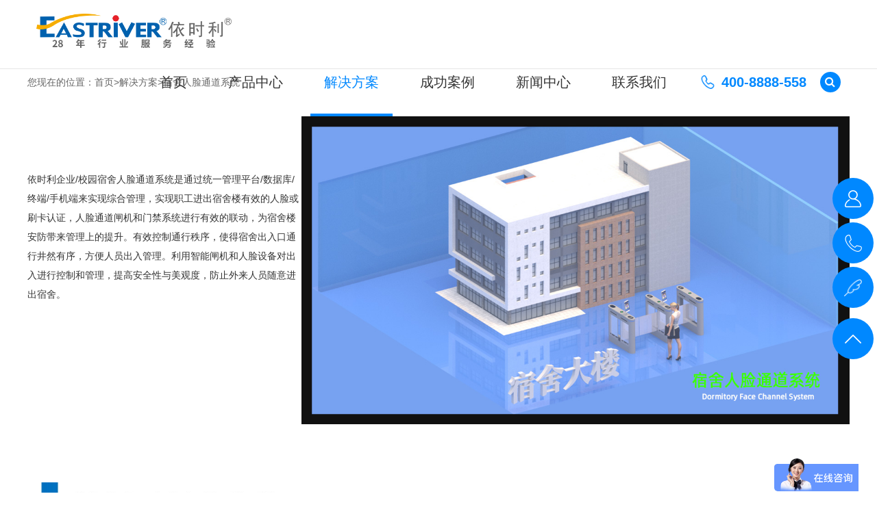

--- FILE ---
content_type: text/html; charset=UTF-8
request_url: http://www.eastriver.com/program/1267.html
body_size: 17593
content:
<!DOCTYPE html>
<html lang="en">
<head>	
<meta name="viewport" content="width=device-width, initial-scale=1, maximum-scale=1">
<title>宿舍人脸通道系统、宿舍通道系统、宿舍人脸通道闸、人脸通道、宿舍人脸门禁通道、宿舍通道、宿舍人脸识别通道</title>
<meta name="keywords" content="宿舍人脸通道系统、宿舍通道系统、宿舍人脸通道闸、人脸通道、宿舍人脸门禁通道、宿舍通道、宿舍人脸识别通道">
<meta name="description" content="宿舍人脸通道系统、宿舍通道系统、宿舍人脸通道闸、人脸通道、宿舍人脸门禁通道、宿舍通道、宿舍人脸识别通道">
<link rel="stylesheet" type="text/css" href="/css/amazeui.min.css">
<link rel="stylesheet" type="text/css" href="/css/pud.css">
<link rel="stylesheet" type="text/css" href="/css/top.css">
<link rel="stylesheet" type="text/css" href="/css/footer.css">
<link rel="stylesheet" type="text/css" href="/css/ny.css">
<link rel="stylesheet" type="text/css" href="/css/swiper.min.css">
<script type="text/javascript" src="/js/jquery-1.8.0.min.js"></script>
<script type="text/javascript" src="/js/amazeui.min.js"></script>
<script type="text/javascript" src="/js/SuperSlide.js"></script>
<link rel="Shortcut icon" href="/favicon.ico" />
<script type="text/javascript">
	$(function(){
		$("#t3").addClass("on");
	})
</script>
</head>

<body class="home-body">

	<!-- 头部 -->
	<div class="header">
	<div class="am-container">
		<a class="logo" href="/about.html">
            <img src="/images/logo-hs.png" alt="" class="bs" loading='lazy'>
        </a>
		<div class="nav">
			<ul class="clearfix">
			    <li><a href="/" id="t1">首页</a></li>
				<li><a href="/products.html" id="t2">产品中心</a>
					<div class="nav-xiala">
                        
                        <div class="am-container">
                            <div class="nav-dl nav-pro clearfix">
                                 <dl>
                                    <dt id="tpro-tb01"><a href="/products/list-206.html" title="平台软件">平台软件</a><i><a href="/products/list-206.html">More >></a></i></dt>
                                                                                                                            <dd><a href="/products/733.html"><img src="/uploadfile/image/20230509/20230509113733_52250.png" loading='lazy'>微信公众号云管理平台</a></dd>              
                                                                                                                                                                                                                    <dd><a href="/products/1041.html"><img src="/uploadfile/image/20230509/20230509115844_60635.png" loading='lazy'>微信小程序云管理平台</a></dd>              
                                                                                                                                                                                                                    <dd><a href="/products/1042.html"><img src="/uploadfile/image/20230509/20230509115857_22881.png" loading='lazy'>食堂微信订餐平台</a></dd>              
                                                                                                                                                                                                                    <dd><a href="/products/1043.html"><img src="/uploadfile/image/20230509/20230509115914_22604.png" loading='lazy'>麒高智慧一卡通平台</a></dd>              
                                                                                                                                                                                                                    <dd><a href="/products/1044.html"><img src="/uploadfile/image/20230509/20230509115931_15718.png" loading='lazy'>智慧一卡通管理平台</a></dd>              
                                                                                                                                                            </dl>                                
                                <dl>
                                    <dt id="tpro-tb02a"><a href="/products/list-208.html" title="智慧食堂">智慧食堂</a><i><a href="/products/list-208.html">More >></a></i></dt>
                                                                                                                             <dd><a href="/products/797.html"><img src="/uploadfile/image/20230620/20230620112823_89241.png" loading='lazy'>AI人脸识别考勤门禁机M2系列</a></dd>              
                                                                                                                                                                                                                    <dd><a href="/products/800.html"><img src="/uploadfile/image/20230620/20230620112705_82949.png" loading='lazy'>AI视觉识别餐台CT系列</a></dd>              
                                                                                                                                                                                                                    <dd><a href="/products/801.html"><img src="/uploadfile/image/20230620/20230620112652_90035.png" loading='lazy'>AI动态人脸消费机F7系列</a></dd>              
                                                                                                                                                                                                                    <dd><a href="/products/803.html"><img src="/uploadfile/image/20230620/20230620112736_75371.png" loading='lazy'>AI人脸识别考勤门禁机M5系列</a></dd>              
                                                                                                                                                                                                                    <dd><a href="/products/806.html"><img src="/uploadfile/image/20230620/20230620112720_87437.png" loading='lazy'>AI动态人脸消费机F99系列</a></dd>              
                                                                                                                                                            </dl>                                          
                                <dl>
                                    <dt id="tpro-tb04"><a href="/products/list-219.html" title="考勤终端">考勤终端</a><i><a href="/products/list-219.html">More >></a></i></dt>
                                                                                                                             <dd><a href="/products/828.html"><img src="/uploadfile/image/20230509/20230509142248_87651.png" loading='lazy'>AI人脸识别考勤机M2系列</a></dd>              
                                                                                                                                                                                                                    <dd><a href="/products/829.html"><img src="/uploadfile/image/20230509/20230509142301_68820.png" loading='lazy'>AI人脸识别考勤机D7系列</a></dd>              
                                                                                                                                                                                                                    <dd><a href="/products/832.html"><img src="/uploadfile/image/20230509/20230509142313_99123.png" loading='lazy'>AI人脸识别考勤机D8系列</a></dd>              
                                                                                                                                                                                                                    <dd><a href="/products/1122.html"><img src="/uploadfile/image/20230804/20230804140711_23724.png" loading='lazy'>AI人脸指纹考勤机ZF系列</a></dd>              
                                                                                                                                                                                                                    <dd><a href="/products/820.html"><img src="/uploadfile/image/20230509/20230509142339_42099.png" loading='lazy'>射频卡语音考勤机89系列</a></dd>              
                                                                                                                             
                                </dl>                                        
                                <dl>
                                    <dt id="tpro-tb05"><a href="/products/list-220.html" title="门禁控制">门禁控制</a><i><a href="/products/list-220.html">More >></a></i></dt>
                                                                                                                             <dd><a href="/products/844.html"><img src="/uploadfile/image/20230509/20230509143308_63162.png" loading='lazy'>射频卡多门门禁控制器T系列（一门）</a></dd>              
                                                                                                                                                                                                                    <dd><a href="/products/843.html"><img src="/uploadfile/image/20230509/20230509143325_84281.png" loading='lazy'>射频卡多门门禁控制器T系列（二门）</a></dd>              
                                                                                                                                                                                                                    <dd><a href="/products/842.html"><img src="/uploadfile/image/20230509/20230509143336_89788.png" loading='lazy'>射频卡多门门禁控制器T系列（四门）</a></dd>              
                                                                                                                                                                                                                    <dd><a href="/products/841.html"><img src="/uploadfile/image/20230509/20230509143353_99873.png" loading='lazy'>射频卡二维码门禁控制器T系列（二门）</a></dd>              
                                                                                                                                                                                                                    <dd><a href="/products/840.html"><img src="/uploadfile/image/20230509/20230509143408_27322.png" loading='lazy'>射频卡电梯控制器K系列（16层）</a></dd>              
                                                                                                                             
                                </dl>
                                 <dl>
                                    <dt id="tpro-tb15"><a href="/products/list-221.html" title="门禁设备">门禁设备</a><i><a href="/products/list-221.html">More >></a></i></dt>
                                                                                                                             <dd><a href="/products/915.html"><img src="/uploadfile/image/20230804/20230804134312_56944.png" loading='lazy'>AI人脸识别门禁机D5系列</a></dd>              
                                                                                                                                                                                                                    <dd><a href="/products/912.html"><img src="/uploadfile/image/20230619/20230619160204_41291.png" loading='lazy'>AI人脸识别门禁机M2系列</a></dd>              
                                                                                                                                                                                                                    <dd><a href="/products/914.html"><img src="/uploadfile/image/20230619/20230619160220_89557.png" loading='lazy'>AI人脸识别门禁机D7系列</a></dd>              
                                                                                                                                                                                                                    <dd><a href="/products/916.html"><img src="/uploadfile/image/20230619/20230619160233_15018.png" loading='lazy'>AI动态人脸门禁机D8系列</a></dd>              
                                                                                                                                                                                                                    <dd><a href="/products/1140.html"><img src="/uploadfile/image/20230619/20230619160247_80400.png" loading='lazy'>AI人脸二维码门禁机D8系列</a></dd>              
                                                                                                                             
                                </dl>
                                
                                 <dl>
                                    <dt id="tpro-tb16"><a href="/products/list-222.html" title="门禁读头">门禁读头</a><i><a href="/products/list-222.html">More >></a></i></dt>
                                                                                                                             <dd><a href="/products/931.html"><img src="/uploadfile/image/20230620/20230620102243_41201.png" loading='lazy'>二维码门禁读头W系列</a></dd>              
                                                                                                                                                                                                                    <dd><a href="/products/1142.html"><img src="/uploadfile/image/20230620/20230620102255_69834.png" loading='lazy'>二维码嵌入读头W系列</a></dd>              
                                                                                                                                                                                                                    <dd><a href="/products/934.html"><img src="/uploadfile/image/20230620/20230620102307_10785.png" loading='lazy'>射频卡防复制读头T系列（无按键）</a></dd>              
                                                                                                                                                                                                                    <dd><a href="/products/926.html"><img src="/uploadfile/image/20230804/20230804145311_26020.png" loading='lazy'>射频卡防复制读头T系列（带按键）</a></dd>              
                                                                                                                                                                                                                    <dd><a href="/products/930.html"><img src="/uploadfile/image/20230620/20230620102330_15446.png" loading='lazy'>射频卡标准读头T系列</a></dd>              
                                                                                                                                                            </dl>
                                <dl>
                                    <dt id="tpro-tb06"><a href="/products/list-223.html" title="发卡终端">发卡终端</a><i><a href="/products/list-223.html">More >></a></i></dt>
                                                                                                                             <dd><a href="/products/943.html"><img src="/uploadfile/image/20230620/20230620105502_26732.png" loading='lazy'>射频卡IC读写器90系列</a></dd>              
                                                                                                                                                                                                                    <dd><a href="/products/942.html"><img src="/uploadfile/image/20230620/20230620105513_95838.png" loading='lazy'>射频卡ID读卡器90系列</a></dd>              
                                                                                                                                                                                                                    <dd><a href="/products/941.html"><img src="/uploadfile/image/20230620/20230620105523_99703.png" loading='lazy'>射频卡专业IC读写器90系列</a></dd>              
                                                                                                                                                                                                                    <dd><a href="/products/939.html"><img src="/uploadfile/image/20230804/20230804145634_43318.png" loading='lazy'>智能卡IC读写器90系列</a></dd>              
                                                                                                                              
                                </dl>                                           
                                <dl>
                                    <dt id="tpro-tb03"><a href="/products/list-224.html" title="消费终端">消费终端</a><i><a href="/products/list-224.html">More >></a></i></dt>
                                                                                                                                                                        <dd><a href="/productsbak/1366.html"><img src="/uploadfile/image/20251119/20251119110835_55403.png" loading='lazy'>动态人脸消费机DF055系列</a></dd>
                                                                                                                                                                                                                    <dd><a href="/productsbak/1367.html"><img src="/uploadfile/image/20251119/20251119183926_46518.png" loading='lazy'>动态人脸消费机DF056系列</a></dd>
                                                                                                                                                                        <dd><a href="/products/960.html"><img src="/uploadfile/image/20230620/20230620112526_99005.png" loading='lazy'>AI人脸识别消费机F7系列</a></dd>              
                                                                                                                                                                                                                    <dd><a href="/products/959.html"><img src="/uploadfile/image/20230620/20230620112537_40341.png" loading='lazy'>AI动态人脸消费机F99系列</a></dd>              
                                                                                                                                                                                                                    <dd><a href="/products/957.html"><img src="/uploadfile/image/20230620/20230620112548_62094.png" loading='lazy'>AI视觉识别餐台CT系列</a></dd>              
                                                                                                                                                            </dl>
                                <dl>
                                    <dt id="tpro-tb17"><a href="/products/list-225.html" title="话机终端">话机终端</a><i><a href="/products/list-225.html">More >></a></i></dt>
                                                                                                                                                                         <dd><a href="/productsbak/1368.html"><img src="/uploadfile/image/20251120/20251120155004_19569.png" loading='lazy'>人脸微信视频话机WXVC002</a></dd>
                                                                                                                                                                        <dd><a href="/products/1049.html"><img src="/uploadfile/image/20230620/20230620133322_42258.png" loading='lazy'>校园可视亲情电话机SP1系列</a></dd>              
                                                                                                                                                                                                                    <dd><a href="/products/1162.html"><img src="/uploadfile/image/20230620/20230620133336_95635.png" loading='lazy'>AI人脸可视亲情话机SP2系列</a></dd>              
                                                                                                                                                                                                                    <dd><a href="/products/1186.html"><img src="/uploadfile/image/20230620/20230620133351_59938.png" loading='lazy'>智能语音亲情话机XH系列</a></dd>              
                                                                                                                             
                                </dl>                                            
                                <dl>
                                    <dt id="tpro-tb12"><a href="/products/list-226.html" title="人证核验">人证核验</a><i><a href="/products/list-226.html">More >></a></i></dt>
                                                                                                                             <dd><a href="/products/977.html"><img src="/uploadfile/image/20240913/20240913175441_86148.png" loading='lazy'>二代身份证阅读器A系列</a></dd>              
                                                                                                                                                                                                                    <dd><a href="/products/973.html"><img src="/uploadfile/image/20240913/20240913175511_41151.png" loading='lazy'>AI壁挂人证核验机AY系列</a></dd>              
                                                                                                                                                                                                                    <dd><a href="/products/969.html"><img src="/uploadfile/image/20240913/20240913175527_55151.png" loading='lazy'>AI台式人证核验机AY系列</a></dd>              
                                                                                                                                                                                                                    <dd><a href="/products/975.html"><img src="/uploadfile/image/20240913/20240913175543_77315.png" loading='lazy'>AI通道人证核验机AY系列</a></dd>              
                                                                                                                              
                                </dl>
                                <dl>
                                    <dt id="tpro-tb10"><a href="/products/list-227.html" title="通道终端">通道终端</a><i><a href="/products/list-227.html">More >></a></i></dt>
                                                                                                                            <dd><a href="/products/1191.html"><img src="/uploadfile/image/20240913/20240913180219_29728.png" loading='lazy'>智能桥式三辊闸TJTD系列</a></dd>              
                                                                                                                                                                                                                    <dd><a href="/products/984.html"><img src="/uploadfile/image/20240913/20240913180240_33507.png" loading='lazy'>智能塑胶头三辊闸TJTD系列</a></dd>              
                                                                                                                                                                                                                    <dd><a href="/products/983.html"><img src="/uploadfile/image/20240913/20240913180300_73457.png" loading='lazy'>智能圆弧三辊闸TJTD系列</a></dd>              
                                                                                                                                                                                                                    <dd><a href="/products/982.html"><img src="/uploadfile/image/20240913/20240913180321_18912.png" loading='lazy'>智能桥式翼闸TJTD系列</a></dd>              
                                                                                                                                                                                                                    <dd><a href="/products/981.html"><img src="/uploadfile/image/20240913/20240913180349_97574.png" loading='lazy'>智能塑胶头翼闸TJTD系列</a></dd>              
                                                                                                                                                            </dl>
                                <dl>
                                    <dt id="tpro-tb11"><a href="/products/list-228.html" title="停车终端">停车终端</a><i><a href="/products/list-228.html">More >></a></i></dt>
                                                                                                                             <dd><a href="/products/955.html"><img src="/uploadfile/image/20240913/20240913180836_66552.png" loading='lazy'>高清车牌识别TJ系列</a></dd>              
                                                                                                                                                                                                                    <dd><a href="/products/951.html"><img src="/uploadfile/image/20240913/20240913180851_50671.png" loading='lazy'>无人值守自助机TJ系列</a></dd>              
                                                                                                                                                                                                                    <dd><a href="/products/950.html"><img src="/uploadfile/image/20240913/20240913180907_59606.png" loading='lazy'>通用刷卡票箱T系列</a></dd>              
                                                                                                                                                                                                                    <dd><a href="/products/956.html"><img src="/uploadfile/image/20240913/20240913180924_72932.png" loading='lazy'>智能停车道闸TD系列</a></dd>              
                                                                                                                                                                                                                    <dd><a href="/products/953.html"><img src="/uploadfile/image/20240913/20240913180938_69326.png" loading='lazy'>智能广告道闸TD系列</a></dd>              
                                                                                                                              
                                </dl>
                                <dl>
                                    <dt id="tpro-tb18"><a href="/products/list-229.html" title="电子识别">电子识别</a><i><a href="/products/list-229.html">More >></a></i></dt>
                                                                                                                            <dd><a href="/products/927.html"><img src="/uploadfile/image/20240913/20240913181129_64483.png" loading='lazy'>非接触式IC卡M系列</a></dd>              
                                                                                                                                                                                                                    <dd><a href="/products/929.html"><img src="/uploadfile/image/20240913/20240913181232_45304.png" loading='lazy'>非接触式ID卡M系列</a></dd>              
                                                                                                                                                                                                                    <dd><a href="/products/932.html"><img src="/uploadfile/image/20240913/20240913181253_18857.png" loading='lazy'>非接触钥匙扣M系列</a></dd>              
                                                                                                                                                                                                                    <dd><a href="/products/933.html"><img src="/uploadfile/image/20240913/20240913181308_45612.png" loading='lazy'>非接触滴胶卡M系列</a></dd>              
                                                                                                                                                                                                                    <dd><a href="/products/936.html"><img src="/uploadfile/image/20240913/20240913181322_48029.png" loading='lazy'>非接触感应手环M系列</a></dd>              
                                                                                                                              
                                </dl>
                                <dl>
                                    <dt id="tpro-tb08"><a href="/products/list-230.html" title="访客终端">访客终端</a><i><a href="/products/list-230.html">More >></a></i></dt>
                                                                                                                             <dd><a href="/products/917.html"><img src="/uploadfile/image/20240913/20240913182040_12059.png" loading='lazy'>人证比对访客机F115系列</a></dd>              
                                                                                                                                                                                                                    <dd><a href="/products/913.html"><img src="/uploadfile/image/20240913/20240913182055_84731.png" loading='lazy'>人证比对访客机F116系列</a></dd>              
                                                                                                                                                                                                                    <dd><a href="/products/924.html"><img src="/uploadfile/image/20240913/20240913182111_98494.png" loading='lazy'>人证比对访客机F117系列</a></dd>              
                                                                                                                                                                                                                    <dd><a href="/products/920.html"><img src="/uploadfile/image/20240913/20240913182128_75022.png" loading='lazy'>自助访客一体机F118系列</a></dd>              
                                                                                                                                                                                                                    <dd><a href="/products/918.html"><img src="/uploadfile/image/20240913/20240913182143_78749.png" loading='lazy'>访客证件扫描仪F系列</a></dd>              
                                                                                                                             
                                </dl>
                                <dl>
                                    <dt id="tpro-tb09"><a href="/products/list-231.html" title="节能终端">节能终端</a><i><a href="/products/list-231.html">More >></a></i></dt>
                                                                                                                            <dd><a href="/products/910.html"><img src="/uploadfile/image/20240913/20240913183357_37312.png" loading='lazy'>智能联网分体水控机S3系列</a></dd>              
                                                                                                                                                                                                                    <dd><a href="/products/909.html"><img src="/uploadfile/image/20240913/20240913183415_48583.png" loading='lazy'>智能联网一体水控机S3系列</a></dd>              
                                                                                                                                                                                                                    <dd><a href="/products/905.html"><img src="/uploadfile/image/20240913/20240913183437_43153.png" loading='lazy'>智能联网远程抄表LSB系列</a></dd>              
                                                                                                                                                                                                                    <dd><a href="/products/904.html"><img src="/uploadfile/image/20240913/20240913183456_24864.png" loading='lazy'>智能联网一体电控机SD5系列</a></dd>              
                                                                                                                                                                                                                    <dd><a href="/products/903.html"><img src="/uploadfile/image/20240913/20240913183514_25567.png" loading='lazy'>智能电动车充电桩CDZ系列</a></dd>              
                                                                                                                                
                                </dl>
                                <dl>
                                    <dt id="tpro-tb19"><a href="/products/list-232.html" title="信息大屏">信息大屏</a><i><a href="/products/list-232.html">More >></a></i></dt>
                                                                                                                            <dd><a href="/products/902.html"><img src="" loading='lazy'>人脸签到机C系列</a></dd>              
                                                                                                                                                                                                                    <dd><a href="/products/901.html"><img src="" loading='lazy'>人脸签到机B系列</a></dd>              
                                                                                                                                                                                                                    <dd><a href="/products/900.html"><img src="" loading='lazy'>智能班排机B系列</a></dd>              
                                                                                                                               
                                </dl>
                                <dl>
                                    <dt id="tpro-tb07"><a href="/products/list-233.html" title="自助终端">自助终端</a><i><a href="/products/list-233.html">More >></a></i></dt>
                                                                                                                            <dd><a href="/products/899.html"><img src="" loading='lazy'>自助补卡机A2系列</a></dd>              
                                                                                                                                                                                                                    <dd><a href="/products/898.html"><img src="" loading='lazy'>自助查询机C1系列</a></dd>              
                                                                                                                                                                                                                    <dd><a href="/products/897.html"><img src="" loading='lazy'>自助现金充值机A1系列</a></dd>              
                                                                                                                                                                                                                                                                <dd><a href="/productsbak/1350.html"><img src="/uploadfile/image/20250624/20250624155955_37789.png" loading='lazy'>自助查询机ZZ系列</a></dd>
                                                                                   
                                </dl>
                                <dl>
                                    <dt id="tpro-tb20"><a href="/products/list-234.html" title="智能体锁">智能体锁</a><i><a href="/products/list-234.html">More >></a></i></dt>
                                                                                                                            <dd><a href="/products/895.html"><img src="" loading='lazy'>物联网联网一体门锁ER-LORASK系列</a></dd>              
                                                                                                                                                                                                                    <dd><a href="/products/894.html"><img src="" loading='lazy'>物联网联网一体门锁ER-LORASKMM系列</a></dd>              
                                                                                                                                                                                                                    <dd><a href="/products/892.html"><img src="" loading='lazy'>物联网联网一体门锁ER-LORAZW系列</a></dd>              
                                                                                                                                                                                                                    <dd><a href="/products/893.html"><img src="" loading='lazy'>一体锁无线控制器K系列</a></dd>              
                                                                                                                                                                                                                    <dd><a href="/products/896.html"><img src="" loading='lazy'>指纹玻璃一体锁K系列</a></dd>              
                                                                                                                              
                                </dl> 
                                <dl>
                                    <dt id="tpro-tb14"><a href="/products/list-235.html" title="其他配件">其他配件</a><i><a href="/products/list-235.html">More >></a></i></dt>
                                                                                                                            <dd><a href="/products/891.html"><img src="" loading='lazy'>依时利--证卡打印机</a></dd>              
                                                                                                                                                                                                                    <dd><a href="/products/890.html"><img src="" loading='lazy'>门禁配件P系列--闭门器</a></dd>              
                                                                                                                                                                                                                    <dd><a href="/products/889.html"><img src="" loading='lazy'>门禁配件P系列--磁力锁</a></dd>              
                                                                                                                                                                                                                    <dd><a href="/products/888.html"><img src="" loading='lazy'>门禁配件P系列--电插锁</a></dd>              
                                                                                                                                                                                                                    <dd><a href="/products/887.html"><img src="" loading='lazy'>门禁配件P系列--电控锁</a></dd>              
                                                                                                                                
                                </dl>                                     
                               <!-- <dl>
                                    <dt id="tpro-tb21"><a href="/products/list-236.html" title="疫情防控">疫情防控</a><i><a href="/products/list-236.html">More >></a></i></dt>
                                    <dd><a href=/products/879.html><img src='/uploadfile/image/20230620/20230620100804_47232.png' loading='lazy'>AI人脸识别测温一体机M210系列</a></dd><dd><a href=/products/876.html><img src='/uploadfile/image/20230620/20230620100815_55565.png' loading='lazy'>AI人脸识别测温一体机D80F系列</a></dd><dd><a href=/products/878.html><img src='/uploadfile/image/20230620/20230620101137_24142.png' loading='lazy'>AI防疫电子哨兵</a></dd><dd><a href=/products/1117.html><img src='/uploadfile/image/20230620/20230620101152_25869.png' loading='lazy'>多点黑体测温机D系列</a></dd><dd><a href=/products/1114.html><img src='/uploadfile/image/20230620/20230620101203_60896.png' loading='lazy'>手持测温健康码D系列</a></dd>  
                                </dl>-->                                            
                            </div>
                        </div>
                    </div>
				</li>
				<li><a href="/program.html" id="t3">解决方案</a>
                    <div class="nav-xiala">
                        <div class="am-container">
                            <div class="nav-dl nav-about nav-jjfa clearfix">
                                <dl>
                                            <a href=/program/734.html>
                                                <img src=/uploadfile/image/20260108/20260108110009_69944.jpg alt=智慧企业解决方案  loading='lazy'>
                                                <dd><i style='background: url(/uploadfile/image/20221201/20221201165407_17459.png) center center no-repeat;'></i>智慧企业解决方案</dd>
                                            </a>
                                        </dl><dl>
                                            <a href=/program/743.html>
                                                <img src=/uploadfile/image/20260108/20260108110251_28544.jpg alt=智慧校园解决方案  loading='lazy'>
                                                <dd><i style='background: url(/uploadfile/image/20221201/20221201165422_52640.png) center center no-repeat;'></i>智慧校园解决方案</dd>
                                            </a>
                                        </dl><dl>
                                            <a href=/program/744.html>
                                                <img src=/uploadfile/image/20260108/20260108110428_49542.jpg alt=智慧园区解决方案  loading='lazy'>
                                                <dd><i style='background: url(/uploadfile/image/20221201/20221201165433_60960.png) center center no-repeat;'></i>智慧园区解决方案</dd>
                                            </a>
                                        </dl><dl>
                                            <a href=/program/745.html>
                                                <img src=/uploadfile/image/20230717/20230717141627_43673.jpg alt=智慧食堂解决方案  loading='lazy'>
                                                <dd><i style='background: url(/uploadfile/image/20221201/20221201165445_49493.png) center center no-repeat;'></i>智慧食堂解决方案</dd>
                                            </a>
                                        </dl>                                
                            </div>
                            <div class="tfayy">
                                <div class="tfayy-tit">按应用分类解决方案<a href="/program.html">More >></a></div>
                                <div class="tfayy-dl">
                                    <dl>
                                        <dt style="background: url(/uploadfile/image/20221201/20221201165254_79911.png) left 3px no-repeat;background-size: 20px;">办公智能类</dt>
                                        <dd>
                                                    <a href=/program/1275.html>会议预约管理系统</a>
                                                </dd><dd>
                                                    <a href=/program/1276.html>可视运维管理平台</a>
                                                </dd><dd>
                                                    <a href=/program/1277.html>职工考勤签到系统</a>
                                                </dd><dd>
                                                    <a href=/program/1278.html>手机微信公众平台</a>
                                                </dd><dd>
                                                    <a href=/program/1279.html>人力资源管理系统</a>
                                                </dd><dd>
                                                    <a href=/program/1280.html>图书借还管理系统</a>
                                                </dd><dd>
                                                    <a href=/program/1281.html>电子班牌信息系统</a>
                                                </dd><dd>
                                                    <a href=/program/1282.html>学生考勤签到系统</a>
                                                </dd><dd>
                                                    <a href=/program/1283.html>线上缴费管理系统</a>
                                                </dd><dd>
                                                    <a href=/program/1335.html>专业薪资管理系统</a>
                                                </dd>                                    </dl>
                                    <dl>
                                        <dt style="background: url(/uploadfile/image/20221201/20221201165311_17072.png) left 3px no-repeat;background-size: 20px;">出入安全类</dt>
                                        <dd>
                                                    <a href=/program/1263.html>人脸测温通道系统</a>
                                                </dd><dd>
                                                    <a href=/program/1262.html>微信预约访客系统</a>
                                                </dd><dd>
                                                    <a href=/program/1264.html>车牌识别道闸系统</a>
                                                </dd><dd>
                                                    <a href=/program/1265.html>宿舍门锁门禁系统</a>
                                                </dd><dd>
                                                    <a href=/program/1266.html>人脸识别门禁系统</a>
                                                </dd><dd>
                                                    <a href=/program/1272.html>安全巡检管理系统</a>
                                                </dd><dd>
                                                    <a href=/program/1267.html>宿舍人脸通道系统</a>
                                                </dd><dd>
                                                    <a href=/program/1268.html>车间ESD通道系统</a>
                                                </dd><dd>
                                                    <a href=/program/1269.html>电梯楼层控制系统</a>
                                                </dd><dd>
                                                    <a href=/program/1270.html>视频联动报警系统</a>
                                                </dd><dd>
                                                    <a href=/program/1271.html>人脸班车接送系统</a>
                                                </dd><dd>
                                                    <a href=/program/1273.html>车辆车位引导系统</a>
                                                </dd><dd>
                                                    <a href=/program/1274.html>LED大屏发布系统</a>
                                                </dd>                                    </dl>
                                    <dl>
                                        <dt style="background: url(/uploadfile/image/20221201/20221201165324_69598.png) left 3px no-repeat;background-size: 20px;">消费支付类</dt>
                                        <dd>
                                                    <a href=/program/872.html>微信订餐综合方案</a>
                                                </dd><dd>
                                                    <a href=/program/1284.html>自助订餐选餐系统</a>
                                                </dd><dd>
                                                    <a href=/program/1285.html>自助视觉餐台系统</a>
                                                </dd><dd>
                                                    <a href=/program/1286.html>订餐保温取餐系统</a>
                                                </dd><dd>
                                                    <a href=/program/1287.html>食堂人脸消费系统</a>
                                                </dd><dd>
                                                    <a href=/program/1288.html>人脸售货支付系统</a>
                                                </dd><dd>
                                                    <a href=/program/1289.html>超市收银结算系统</a>
                                                </dd><dd>
                                                    <a href=/program/1290.html>明厨亮灶视频系统</a>
                                                </dd>                                    </dl>
                                    <dl>
                                        <dt style="background: url(/uploadfile/image/20221201/20221201165332_44628.png) left 3px no-repeat;background-size: 20px;">节能后勤类</dt>
                                        <dd>
                                                    <a href=/program/1291.html>可视亲情话机系统</a>
                                                </dd><dd>
                                                    <a href=/program/1292.html>饮水节能控制系统</a>
                                                </dd><dd>
                                                    <a href=/program/1293.html>电控节能控制系统</a>
                                                </dd><dd>
                                                    <a href=/program/1294.html>水控节能控制系统</a>
                                                </dd><dd>
                                                    <a href=/program/1295.html>远程抄表统计系统</a>
                                                </dd><dd>
                                                    <a href=/program/1296.html>宿舍床位管理系统</a>
                                                </dd><dd>
                                                    <a href=/program/1297.html>洗衣控制节能系统</a>
                                                </dd><dd>
                                                    <a href=/program/1298.html>电动车充电控制系统</a>
                                                </dd><dd>
                                                    <a href=/program/1299.html>新能源充电控制系统</a>
                                                </dd><dd>
                                                    <a href=/program/1300.html>宿舍晚归统计系统</a>
                                                </dd><dd>
                                                    <a href=/program/1301.html>自助快递存取系统</a>
                                                </dd><dd>
                                                    <a href=/program/1302.html>吹风控制节能系统</a>
                                                </dd><dd>
                                                    <a href=/program/1303.html>报修申请管理系统</a>
                                                </dd>                                    </dl>
                                    <dl>
                                        <dt style="background: url(/uploadfile/image/20221201/20221201165340_38457.png) left 3px no-repeat;background-size: 20px;">其它信息类</dt>
                                        <dd>
                                                    <a href=/program/1310.html>工地人脸实名制解决方案</a>
                                                </dd>                                    </dl>
                                </div>                                        
                            </div>
                        </div>
                    </div>
                </li>
				<li><a href="/case.html" id="t4">成功案例</a>
                    <div class="nav-xiala">
                        <div class="am-container">
                            <div class="nav-dl nav-about clearfix">                                
                                <dl>
                                        <a href=/case/list-259.html>
                                            <img src=/uploadfile/image/20221117/20221117142029_35155.jpg alt=企业案例  loading='lazy'>
                                            <dd><i style='background: url(/uploadfile/image/20221201/20221201145030_42791.png) center center no-repeat;'></i>企业案例</dd>
                                        </a>
                                    </dl><dl>
                                        <a href=/case/list-263.html>
                                            <img src=/uploadfile/image/20221117/20221117141753_89469.jpg alt=园区案例  loading='lazy'>
                                            <dd><i style='background: url(/uploadfile/image/20221201/20221201144830_42217.png) center center no-repeat;'></i>园区案例</dd>
                                        </a>
                                    </dl><dl>
                                        <a href=/case/list-258.html>
                                            <img src=/uploadfile/image/20221117/20221117142512_19810.jpg alt=校园案例  loading='lazy'>
                                            <dd><i style='background: url(/uploadfile/image/20221201/20221201145119_47705.png) center center no-repeat;'></i>校园案例</dd>
                                        </a>
                                    </dl><dl>
                                        <a href=/case/list-262.html>
                                            <img src=/uploadfile/image/20221117/20221117142539_81683.jpg alt=医院案例  loading='lazy'>
                                            <dd><i style='background: url(/uploadfile/image/20221201/20221201145204_63036.png) center center no-repeat;'></i>医院案例</dd>
                                        </a>
                                    </dl><dl>
                                        <a href=/case/list-257.html>
                                            <img src=/uploadfile/image/20221117/20221117142520_89019.jpg alt=政府案例  loading='lazy'>
                                            <dd><i style='background: url(/uploadfile/image/20221201/20221201145250_67697.png) center center no-repeat;'></i>政府案例</dd>
                                        </a>
                                    </dl><dl>
                                        <a href=/case/list-215.html>
                                            <img src=/uploadfile/image/20221117/20221117142529_95157.jpg alt=公共案例  loading='lazy'>
                                            <dd><i style='background: url(/uploadfile/image/20221201/20221201145402_45584.png) center center no-repeat;'></i>公共案例</dd>
                                        </a>
                                    </dl>                                
                            </div>
                        </div>
                    </div>
                </li>
				<li><a href="/news.html" id="t5">新闻中心</a>
                    <div class="nav-xiala">
                        <div class="am-container">
                            <div class="nav-dl nav-news clearfix">
                                <dl>
                                        <a href=/news/139.html>
                                            <img src='' alt='依时利校园校讯管理系统全新上线 协助手机管理难题，构建家校联动 “智慧桥梁”'  loading='lazy'>
                                            <dd>依时利校园校讯管理系统全新上线 协助手机管理难题，构建家校联动 “智慧桥梁”</dd>
                                            <dd><span>2026-01-21</span></dd>
                                        </a>
                                    </dl><dl>
                                        <a href=/news/138.html>
                                            <img src='/uploadfile/image/20250422/20250422172731_76722.png' alt='科技赋能教育！梅州市曾宪梓学校启用“人脸消费+门禁”智慧系统'  loading='lazy'>
                                            <dd>科技赋能教育！梅州市曾宪梓学校启用“人脸消费+门禁”智慧系统</dd>
                                            <dd><span>2025-04-22</span></dd>
                                        </a>
                                    </dl><dl>
                                        <a href=/news/137.html>
                                            <img src='/uploadfile/image/20241231/20241231175832_16122.png' alt='2025  你好'  loading='lazy'>
                                            <dd>2025  你好</dd>
                                            <dd><span>2024-12-31</span></dd>
                                        </a>
                                    </dl><dl>
                                        <a href=/news/136.html>
                                            <img src='/uploadfile/image/20240930/20240930155445_20796.png' alt='2024年国庆放假通知'  loading='lazy'>
                                            <dd>2024年国庆放假通知</dd>
                                            <dd><span>2024-09-30</span></dd>
                                        </a>
                                    </dl>                                  
                            </div>
                            <div class="tnews-more"><a href="/news.html">更多新闻 +</a></div>
                        </div>
                    </div>
                </li>
				<li><a href="/contacta.html" id="t6">联系我们</a>
                    <!--<div class="nav-xiala">-->
                    <!--    <div class="w">-->
                    <!--        <div class="nav-dl nav-service clearfix">-->
                    <!--             <dl>-->
                    <!--                <dt id="tser-tb01">服务理念</dt>-->
                    <!--                <dd><a href="/service.html#part_one" title="售后与服务">售后与服务</a></dd>-->
                    <!--                <dd><a href="/service.html#part_two" title="开发者服务">开发者服务</a></dd>-->
                    <!--                <dd><a href="/service.html#part_tre" title="代理商服务">代理商服务</a></dd>-->
                    <!--            </dl>-->
                    <!--            <dl>-->
                    <!--                <dt id="tser-tb02">下载中心</dt>-->
                    <!--                <dd><a href="/download/list-237.html" title="管理软件">管理软件</a></dd>-->
                    <!--                <dd><a href="http://help.eastriver.cn/dyj16#" target="_blank" title="操作说明">操作说明</a></dd>-->
                    <!--                <dd><a href="http://help.eastriver.cn/dej71#" target="_blank" title="常见工具">常见工具</a></dd>-->
                    <!--                <dd><a href="http://help.eastriver.cn/dyj13#" target="_blank" title="视频操作">视频操作</a></dd>-->
                    <!--            </dl>-->
                    <!--            <dl>-->
                    <!--                <dt id="tser-tb04"><a href="https://wx.cx312.com/custom/0525/scan.html" target="_block"  title="防伪查询">防伪查询 >></a></dt>-->
                    <!--            </dl>-->
                    <!--            <dl>-->
                    <!--                <dt id="tser-tb03"><a href="/contacta.html"  title="联系信息">联系我们 >></a></dt>-->
                    <!--            </dl>-->
                    <!--            <dl>-->
                    <!--                <dt id="tser-tb03"><a href="http://help.eastriver.cn/default.aspx/dzl1#"  title="依问答自助平台" target="_block">依问答自助平台 >></a></dt>-->
                    <!--            </dl>-->
                    <!--        </div>-->
                    <!--    </div>-->
                    <!--</div>-->
                    <div class="lx-nav nav-xiala">
                        <ul class="clearfix">
                            <li><a href="/about.html"  title="依问答自助平台">企业概况 >></a></li>
                            <li><a href="http://help.eastriver.cn/default.aspx/dzl1#"  title="依问答自助平台" target="_block">依问答 >></a></li>
                            <li><a href="/contacta.html">联系我们 >></a></li>
                            <li><a href="https://wx.cx312.com/custom/0525/scan.html" target="_block"  title="防伪查询">防伪查询 >></a></li>
                            <li><a href="/download/list-237.html">下载中心 >></a>
                                <dl>
                                    <dd><a href="/download/list-237.html" title="管理软件">管理软件</a></dd>
                                    <dd><a href="http://help.eastriver.cn/dyj16#" target="_blank" title="操作说明">操作说明</a></dd>
                                    <dd><a href="http://help.eastriver.cn/dej71#" target="_blank" title="常见工具">常见工具</a></dd>
                                    <dd><a href="http://help.eastriver.cn/dyj13#" target="_blank" title="视频操作">视频操作</a></dd>
                                </dl>
                            </li>
                        </ul>
                    </div>
                </li>
			</ul>
		    <div class="tel">
		        <span>400-8888-558</span>   
		    </div>
			<div class="search">
                <a class="am-icon-bars sj-btn" href="#doc-oc-demo2" data-am-offcanvas=""></a>
				<div class="ss"><i class="am-icon-search"></i></div>
			</div>
		</div>
	</div>
</div>




<!-- 搜索 -->
<div class="maskbase"></div>
<div class="search_wrap" >
    <div class="search_close">
        <i class="am-icon-close"></i>
    </div>
    <div class="header_search">
        <input type="text" class="search_txt" id="gjz" placeholder="请输入搜索关键词">
        <input type="button" value="搜索" class="search_btn" onclick="searchProducts();">
    </div>
    <div class="search_rm">
        <div class="tit">热门搜索</div>
        <dl>            
            <dd><a href="/products/list-219.html">人脸考勤机</a></dd>
            <dd><a href="/products/list-224.html">人脸消费机</a></dd>
            <dd><a href="/products/list-221.html">人脸门禁机</a></dd>
            <dd><a href="/products/list-230.html">微信访客一体机</a></dd>
            <dd><a href="/products/list-228.html">车牌识别一体机</a></dd>
            <dd><a href="/products/list-227.html">人行通道闸</a></dd>
            <dd><a href="/products/list-236.html">疫情防控</a></dd>
            <dd><a href="/products/list-236.html">健康码一体机</a></dd>
            <dd><a href="/program/743.html">校园一卡通方案</a></dd>
            <dd><a href="/program/734.html">企业一卡通方案</a></dd>
            <dd><a href="/program/744.html">园区一卡通方案</a></dd>
        </dl>
    </div>
</div>
<script type="text/javascript">
    function searchProducts() {
        var pna = document.getElementById("gjz").value;
        location.href = "/products/?keywords=" + pna
    };
    $(".search .ss").on("click", function () {
        $(".maskbase,.search_wrap").fadeIn();
    });
    $(".search_close").on("click", function () {
        $(".maskbase,.search_wrap").fadeOut();
    });
</script>




<!-- 侧边栏内容 -->
<div data-am-widget="menu" class="am-menu am-menu-offcanvas1 mobile_nav menu_theme_write" data-am-menu-offcanvas>
  <div class="am-offcanvas" id="doc-oc-demo2">
      <div class="am-offcanvas-bar">
            <ul class="am-menu-nav am-avg-sm-1">
                <li class="t1">
                    <a href="/" class="">首页</a>
                </li>
                <li class="am-parent">
                    <a href="/about.html" class="">关于我们</a> 
                    <ul class="am-menu-sub am-collapse  am-avg-sm-1">
                        <li><a href="/about/64.html">
                                <i style="background: url('../images/lgy-tb01.png') center center no-repeat;"></i>
                                企业概况
                            </a>
                        </li>
                        <li><a href="/photo/list-216.html"><i style="background: url('../images/lgy-tb04.png') center center no-repeat;"></i>合作伙伴</a></li>
                        <li><a href="/about/65.html"><i style="background: url('../images/lgy-tb05.png') center center no-repeat;"></i>全国网点</a></li>
                        <li><a href="/about/66.html"><i style="background: url('../images/lgy-tb06.png') center center no-repeat;"></i>发展历程</a></li>
                        <li><a href="/photo/list-217.html"><i style="background: url('../images/lgy-tb07.png') center center no-repeat;"></i>资质荣誉</a></li>
                    </ul>
                </li>
                <li class="am-parent">
                    <a href="/products.html" class="">产品中心</a>
                    <ul class="am-menu-sub am-collapse  am-avg-sm-1">
                        <li><a href=/products/list-206.html title='平台软件'><i style='background: url(/uploadfile/image/20221103/20221103104344_18190.png) center center no-repeat;'></i>平台软件</a></li><li><a href=/products/list-208.html title='人工智能'><i style='background: url(/uploadfile/image/20221103/20221103105446_77000.png) center center no-repeat;'></i>人工智能</a></li><li><a href=/products/list-219.html title='考勤终端'><i style='background: url(/uploadfile/image/20221108/20221108175950_50292.png) center center no-repeat;'></i>考勤终端</a></li><li><a href=/products/list-220.html title='门禁控制'><i style='background: url(/uploadfile/image/20221108/20221108180013_68603.png) center center no-repeat;'></i>门禁控制</a></li><li><a href=/products/list-221.html title='门禁设备'><i style='background: url(/uploadfile/image/20221108/20221108180035_62816.png) center center no-repeat;'></i>门禁设备</a></li><li><a href=/products/list-222.html title='门禁读头'><i style='background: url(/uploadfile/image/20221108/20221108180053_66247.png) center center no-repeat;'></i>门禁读头</a></li><li><a href=/products/list-223.html title='发卡终端'><i style='background: url(/uploadfile/image/20221108/20221108180117_90013.png) center center no-repeat;'></i>发卡终端</a></li><li><a href=/products/list-224.html title='消费终端'><i style='background: url(/uploadfile/image/20221108/20221108180137_63495.png) center center no-repeat;'></i>消费终端</a></li><li><a href=/products/list-225.html title='话机终端'><i style='background: url(/uploadfile/image/20221226/20221226143910_84333.png) center center no-repeat;'></i>话机终端</a></li><li><a href=/products/list-226.html title='人证核验'><i style='background: url(/uploadfile/image/20221108/20221108180211_86714.png) center center no-repeat;'></i>人证核验</a></li><li><a href=/products/list-227.html title='通道终端'><i style='background: url(/uploadfile/image/20221108/20221108180235_76599.png) center center no-repeat;'></i>通道终端</a></li><li><a href=/products/list-228.html title='停车终端'><i style='background: url(/uploadfile/image/20221108/20221108180259_24460.png) center center no-repeat;'></i>停车终端</a></li><li><a href=/products/list-229.html title='电子识别'><i style='background: url(/uploadfile/image/20221108/20221108180323_73586.png) center center no-repeat;'></i>电子识别</a></li><li><a href=/products/list-230.html title='访客终端'><i style='background: url(/uploadfile/image/20221108/20221108180344_32472.png) center center no-repeat;'></i>访客终端</a></li><li><a href=/products/list-231.html title='节能终端'><i style='background: url(/uploadfile/image/20221108/20221108180408_54975.png) center center no-repeat;'></i>节能终端</a></li><li><a href=/products/list-232.html title='信息大屏'><i style='background: url(/uploadfile/image/20221108/20221108180435_42618.png) center center no-repeat;'></i>信息大屏</a></li><li><a href=/products/list-233.html title='自助终端'><i style='background: url(/uploadfile/image/20221108/20221108180452_83688.png) center center no-repeat;'></i>自助终端</a></li><li><a href=/products/list-234.html title='智能体锁'><i style='background: url(/uploadfile/image/20221108/20221108180508_58872.png) center center no-repeat;'></i>智能体锁</a></li><li><a href=/products/list-235.html title='其他配件'><i style='background: url(/uploadfile/image/20221108/20221108180528_80716.png) center center no-repeat;'></i>其他配件</a></li>                 
                    </ul>  
                </li>
                <li class="am-parent">
                    <a href="/program.html" class="">解决方案</a>
                    <ul class="am-menu-sub am-collapse  am-avg-sm-1">

                        <li>
                                    <a href=/program/734.html><i style='background: url(/uploadfile/image/20221201/20221201165407_17459.png) center center no-repeat;'></i>智慧企业解决方案</a>
                                </li><li>
                                    <a href=/program/743.html><i style='background: url(/uploadfile/image/20221201/20221201165422_52640.png) center center no-repeat;'></i>智慧校园解决方案</a>
                                </li><li>
                                    <a href=/program/744.html><i style='background: url(/uploadfile/image/20221201/20221201165433_60960.png) center center no-repeat;'></i>智慧园区解决方案</a>
                                </li><li>
                                    <a href=/program/745.html><i style='background: url(/uploadfile/image/20221201/20221201165445_49493.png) center center no-repeat;'></i>智慧食堂解决方案</a>
                                </li> 

                                                    
                                                       
                                                                    <li ><a href="/program/list-265-266.html"><i style='background: url(/uploadfile/image/20221201/20221201165254_79911.png) center center no-repeat;'></i>办公智能类</a></li>                                        
                                                                        <li ><a href="/program/list-265-267.html"><i style='background: url(/uploadfile/image/20221201/20221201165311_17072.png) center center no-repeat;'></i>出入安全类</a></li>                                        
                                                                        <li ><a href="/program/list-265-268.html"><i style='background: url(/uploadfile/image/20221201/20221201165324_69598.png) center center no-repeat;'></i>消费支付类</a></li>                                        
                                                                        <li ><a href="/program/list-265-269.html"><i style='background: url(/uploadfile/image/20221201/20221201165332_44628.png) center center no-repeat;'></i>节能后勤类</a></li>                                        
                                                                        <li ><a href="/program/list-265-270.html"><i style='background: url(/uploadfile/image/20221201/20221201165340_38457.png) center center no-repeat;'></i>其它信息类</a></li>                                        
                                                                                            
                                                        
                                    
                    </ul>
                </li>                
                <li class="am-parent">
                    <a href="/case.html" class="">成功案例</a>
                    <ul class="am-menu-sub am-collapse  am-avg-sm-1">
                        <li>
                                <a href=/case/list-259.html><i style='background: url(/uploadfile/image/20221201/20221201145030_42791.png) center center no-repeat;'></i>企业案例
                                </a>
                            </li><li>
                                <a href=/case/list-263.html><i style='background: url(/uploadfile/image/20221201/20221201144830_42217.png) center center no-repeat;'></i>园区案例
                                </a>
                            </li><li>
                                <a href=/case/list-258.html><i style='background: url(/uploadfile/image/20221201/20221201145119_47705.png) center center no-repeat;'></i>校园案例
                                </a>
                            </li><li>
                                <a href=/case/list-262.html><i style='background: url(/uploadfile/image/20221201/20221201145204_63036.png) center center no-repeat;'></i>医院案例
                                </a>
                            </li><li>
                                <a href=/case/list-257.html><i style='background: url(/uploadfile/image/20221201/20221201145250_67697.png) center center no-repeat;'></i>政府案例
                                </a>
                            </li><li>
                                <a href=/case/list-215.html><i style='background: url(/uploadfile/image/20221201/20221201145402_45584.png) center center no-repeat;'></i>公共案例
                                </a>
                            </li>               
                    </ul>
                </li>             
                <li class="">
                    <a href="/news.html" class="">新闻中心</a> 
                </li>
                <li class="">
                    <a href="/contacta.html" class="">联系我们</a>
                </li>
                <li class="">
                    <a href="https://wx.cx312.com/custom/0525/scan.html" class="">防伪查询</a> 
                </li>
                <li class="am-parent">
                    <a href="/download.html" class="">下载中心</a>
                    <ul class="am-menu-sub am-collapse  am-avg-sm-1">
                        <li><a href="/download/list-237.html" title="管理软件"><i style='background: url(../images/txz01.png) center center no-repeat;'></i>管理软件</a></li>
                        <li><a href="http://help.eastriver.cn/dyj16#" title="操作说明"><i style='background: url(../images/txz02.png) center center no-repeat;'></i>操作说明</a></li>
                        <li><a href="http://help.eastriver.cn/dej71#" title="常见工具"><i style='background: url(../images/txz03.png) center center no-repeat;'></i>常见工具</a></li>
                        <li><a href="http://help.eastriver.cn/dyj13#" title="视频操作"><i style='background: url(../images/txz04.png) center center no-repeat;'></i>视频操作</a></li>               
                    </ul>  
                </li>
            </ul>
      </div>
  </div>
</div>

<style type="text/css">
    .mfa209{
        display: none!important;
    }
</style>


<script type="text/javascript">
	// $(".nav ul li").hover(function() {
	// 		$(this).children("div").slideDown(200)
	// 	},
	// 	function() {
	// 		$(this).children("div").slideUp(50)
	// 	});
	$(function() {
		$(".nav_list ul li .xiala").hover(function() {
			$(this).parent().toggleClass("nax_main");
		});
	});
</script>


	<div class="top-mar"></div>
	<!-- 结束头部 -->

  	<!-- 内容 -->
  	<div class="casedetail_bj clearfix ">
      	<div class="w wrap">
          	<div class="locala">您现在的位置：<a href="/">首页</a>&gt;<a href="/program.html">解决方案</a>&gt;宿舍人脸通道系统</div>
          	<div class="program_img">
          	<div class="porimg_l fl">
              	<div class="porimg_l_tit">宿舍人脸通道系统</div>
              	<div class="porimg_l_brief"><p>依时利企业/校园宿舍人脸通道系统是通过统一管理平台/数据库/终端/手机端来实现综合管理，实现职工进出宿舍楼有效的人脸或刷卡认证，人脸通道闸机和门禁系统进行有效的联动，为宿舍楼安防带来管理上的提升。有效控制通行秩序，使得宿舍出入口通行井然有序，方便人员出入管理。利用智能闸机和人脸设备对出入进行控制和管理，提高安全性与美观度，防止外来人员随意进出宿舍。</p></div>
          	</div>
          	<div class="porimg_r fr">
            <img src="/uploadfile/image/20230715/20230715172103_77291.jpg" alt="宿舍人脸通道系统">
          	</div>
        	</div>
      	</div>        
  	</div>

	<div class="notice_prog w" id="prog_detail">
	    <div class="tab-bd">
	    	<p style="text-align: center;"><img src="/uploadfile/image/20230715/1689412908791655.jpg" style="" title="1689412908791655.jpg"/></p><p><br/></p><p><br/></p><p style="text-align: center;"><img src="/uploadfile/image/20230715/1689412908235383.jpg" style="" title="1689412908235383.jpg"/></p><p><br/></p><p><br/></p><p style="text-align: center;"><img src="/uploadfile/image/20230715/1689412908534024.jpg" style="" title="1689412908534024.jpg"/></p><p><br/></p><p><br/></p><p style="text-align: center;"><img src="/uploadfile/image/20230715/1689412908724526.jpg" style="" title="1689412908724526.jpg"/></p><p><br/></p><p><br/></p><p style="text-align: center;"><img src="/uploadfile/image/20230715/1689412908686787.jpg" style="" title="1689412908686787.jpg"/></p><p><br/></p><p><br/></p><p><br/></p>	    </div>
	</div>

	<div id="conectUs" class="wrap conectUs clearfix">
    <div class="adr-yewu">
      <div class="adr-yewu-tit"><span>全国统一热线</span>400-<em>8888</em>-558
        <div class="big-plc">
            热线
        </div>
        <div class="box"></div>
      </div>
      <div class="adr-yewu-dl clearfix">
        <dl>
          <dt>销售专线①</dt>
          <dd>18926828569</dd>
          <div class="box"></div>
        </dl>
        <dl>
          <dt>销售专线②</dt>
          <dd>18998066885</dd>
          <div class="box"></div>
        </dl>
         <dl>
          <dt>销售专线③</dt>
          <dd>13712871326</dd>
          <div class="box"></div>
        </dl>
        <dl>
          <dt>销售专线④</dt>
          <dd>18998066699</dd>
          <div class="box"></div>
        </dl>
      </div>
    </div>
    <div class="adr-group cf">
        <!--香港-->
        <div class="item">
            <h5>香港总部</h5>
            <div class="tex">
                <div class="ad">
                    <div class="log"></div>
                    中国香港.中环灣仔駱克道53-55號恆澤商業大廈7F
                </div>
                <div class="ad" style="font-size: 12px">
                    <div class="log"></div>
                    Hengze Commercial Building, 53-55 Lockhart Road Wanchai, Hong Kong, China
                </div>
                <div class="g-line">
                    <div class="log"></div>
                    全国统一热线：400-8888-558
                </div>
            </div>
            <div class="big-plc">
                香港
            </div>
            <div class="box"></div>
        </div> 
        <!--东莞-->
        <div class="item">
            <h5>大陆总部</h5>
            <div class="tex">
                <div class="ad">
                    <div class="log"></div>
                    总部：中国东莞.松山湖国家高新区总部二路9号
                </div>
                <div class="ad">
                    <div class="log"></div>
                    营销：中国东莞.松山湖高新技术创新园C栋5F(松山湖人工智能岛）
                </div>
                <div class="ad">
                    <div class="log"></div>
                    工厂：中国东莞.大朗黎贝岭安卓大厦10、11楼（松山湖华为对面）
                </div>
                <div class="g-line">
                    <div class="log"></div>
                    全国统一热线：400-8888-558
                </div>                
            </div>
            <div class="big-plc">
                东莞
            </div>
            <div class="box"></div>
        </div>
        <!--深圳-->
        <div class="item">
            <h5>深圳公司</h5>
            <div class="tex">
                <div class="ad">
                    <div class="log"></div>
                    中国深圳.龙华区大浪街道陶元社区忠信路9号汇亿大厦1213B
                </div>
                <div class="g-line">
                    <div class="log"></div>
                    全国统一热线：400-8888-558
                </div>
            </div>
            <div class="big-plc">
                深圳
            </div>
            <div class="box"></div>
        </div>
        <!--湖南-->
        <div class="item">
            <h5>湖南公司</h5>
            <div class="tex">
                <div class="ad">
                    <div class="log"></div>
                    中国湖南.长沙市芙蓉区远大一路348号东方银座1515室
                </div>
                <div class="g-line">
                    <div class="log"></div>
                    全国统一热线：400-8888-558
                </div>
            </div>
            <div class="big-plc">
                湖南
            </div>
            <div class="box"></div>
        </div>
        <!--办事处-->
        <div class="item">
            <h5>重庆公司（办事处）</h5>
            <div class="tex">
                <div class="ad">
                    <div class="log"></div>
                    中国重庆.重庆市璧山区壁泉街道金剑路261号
                </div>
                <div class="g-line">
                    <div class="log"></div>
                    咨询热线：18996431161（张先生）
                </div>
            </div>
            <div class="big-plc">
                重庆
            </div>
            <div class="box"></div>
        </div>
        <!--办事处-->
        <div class="item">
            <h5>河南公司（办事处）</h5>
            <div class="tex">
                <div class="ad">
                    <div class="log"></div>
                    中国河南.郑州市金水区东风路18号
                </div>
                <div class="g-line">
                    <div class="log"></div>
                    咨询热线：18838120619（彭先生）
                </div>
            </div>
            <div class="big-plc">
                河南
            </div>
            <div class="box"></div>
        </div>
        <!--办事处-->
        <div class="item">
            <h5>济南公司（办事处）</h5>
            <div class="tex">
                <div class="ad">
                    <div class="log"></div>
                    中国山东.济南市高新区新宇路南首齐鲁软件大厦12层1201房间
                </div>
                <div class="g-line">
                    <div class="log"></div>
                    咨询热线：18660195632（马先生）
                </div>
            </div>
            <div class="big-plc">
                河南
            </div>
            <div class="box"></div>
        </div>
    </div>
</div>  	<!-- 结束内容 -->

  	<!-- 底部 -->
  	 <div class="footer">
        <div class="am-container">
            <div class="footer-list">
                <div class="footer-fl">
                    <div class="db-logo"><img src="/images/logo-db.png"></div>
                    <div class="db-com">
                        <dl>
                            <dt>依时利科技（中国）有限公司</dt>
                            <dd>EASTRIVER TECHNOLOGY (CHINA) CO.,LIMITED</dd>
                            <dd>地址：中国香港.中环灣仔駱克道53-55號恆澤商業大廈7F</dd>
                        </dl>
                        <dl>
                            <dt>广东高谷科技有限公司（国内运营）</dt>
                            <dd>GUANGDONG GOLGU TECHNOLOGY CO.,LTD</dd>
                            <dd>地址：中国东莞.松山湖高新技术创新园C栋5F（松山湖人工智能岛）</dd>
                        </dl>
                    </div>
                </div>
                <div class="footer-fr">
                    <div class="db-nav">
                        <ul class="clearfix">
                            <li><a href="/">首页</a></li>
                            <li><a href="/products.html">产品中心</a></li>
                            <li><a href="/program.html">解决方案</a></li>
                            <li><a href="/case.html">成功案例</a></li>
                            <li><a href="/news.html">新闻中心</a></li>
                            <li><a href="/contact.html">联系我们</a></li>
                        </ul>
                    </div>
                    <div class="db-tel">
                        <span>全国官方热线</span>
                        <p>400-8888-558</p>
                    </div>
                    <div class="db-ewm">
                        <dl>
                            <dd><img src="/images/gzhwx.jpg" loading="lazy"></dd>
                            <dt>官方公众号</dt>
                        </dl>
                        <dl>
                            <dd><img src="/images/ewm-kf.png" loading="lazy"></dd>
                            <dt>官方客服</dt>
                        </dl>
                        <!--<dl>-->
                        <!--    <dd><img src="/images/ewm-sq.png" loading="lazy"></dd>-->
                        <!--    <dt>官方售前</dt>-->
                        <!--</dl>-->
                        <!--<dl>-->
                        <!--    <dd><img src="/images/ewm-wx.png" loading="lazy"></dd>-->
                        <!--    <dt>官方维修</dt>-->
                        <!--</dl>-->
                        <!--<dl>-->
                        <!--    <dd><img src="/images/ewm-sph.png" loading="lazy"></dd>-->
                        <!--    <dt>官方视频号</dt>-->
                        <!--</dl>-->
                        <!--<dl>-->
                        <!--    <dd><img src="/images/ewm-dy.png" loading="lazy"></dd>-->
                        <!--    <dt>官方抖音号</dt>-->
                        <!--</dl>-->
                    </div>
                </div>
            </div>
        </div>
        <div class="footer-icp">
            Copyright © 2025 广东高谷科技有限公司 ALL RIGHT SERVER  <a href="https://beian.miit.gov.cn" target="_block">粤ICP备16006108号</a>
        </div>
    </div>
    
    
<div class="mdb-tel">
    <a href="tel:400-8888-558">拨打电话</a>
</div>


<div class="side">
  <ul>
    <li class="sideetel">
      <a href="/about.html">
        <i class="bgs1"></i>
        <div class="telBox son">
            <dd class="bgs1 bgscom">
                <p>全国知名品牌</p>
                <p>国家高新技术企业</p>
                <p>广东省重合同守信用企业</p>
                <p>电子科技大学产学研基地</p>
                <p>广东省人工智能产业联盟单位</p>
                <p>ISO9001:2015国际质量认证企业</p>
                <p>知识产权管理体系认证企业</p>
                <p>60多项专利和自主知识产权</p>
            </dd>
        </div>
      </a>
    </li>
    <li class="sideetel"><i class="bgs4"></i>
      <div class="telBox son">
        <dd class="bgs1">400-8888-558</dd>
      </div>
    </li>
    <!--<li class="sideetel"><i class="bgs4"></i>-->
    <!--  <div class="telBox telBoxa son">        -->
    <!--    <div class="telBoxa1">-->
    <!--        <dl>-->
    <!--            <dt>技术中心</dt>-->
    <!--            <div class="hebing">-->
    <!--                <div class="tp">-->
    <!--                    <a href="http://help.eastriver.cn/default.aspx/dzl1#" target="_block"><img src="../images/wd-img.png" loading="lazy"></a>-->
    <!--                    <dd>依问答自助平台</dd>-->
    <!--                </div>-->
    <!--                <div class="tp">-->
    <!--                    <img src="../images/ewm-jszx.png" loading="lazy">-->
    <!--                    <dd>微信扫一扫联系技术客服</dd>-->
    <!--                </div>-->
    <!--            </div>-->
    <!--        </dl>-->
    <!--        <dl>-->
    <!--            <dt>硬件维修</dt>-->
    <!--            <img src="../images/ewm-yjwx.png" loading="lazy">-->
    <!--            <dd>微信扫一扫联系技术维修</dd>-->
    <!--        </dl>-->
    <!--    </div>-->
    <!--    <div class="telBoxa2">-->
    <!--      <p>服务时间：周一至周五工作日</p>-->
    <!--      <p>上午：08：30-12：00</p>-->
    <!--      <p>下午：13：30-18：00</p>-->
    <!--      <p>技术服务：400-8888-558转2</p>-->
    <!--      <p>硬件维修：400-8888-558转3</p>-->
    <!--    </div>-->
    <!--  </div>-->
    <!--</li>-->
    <li class="sideetel"><i class="bgs5"></i>
      <div class="telBox son">
        <dd class="bgs1 bgscom">
          <p>销售专线①：18926828569</p>
          <p>销售专线②：18998066885</p>
          <p>销售专线③：13712871326</p>
          <p>销售专线④：18998066699</p>
        </dd>
      </div>
    </li>
    <!--<li class="sideetel"><a href="/news/102.html"><i class="bgs10"></i>-->
    <!--  <div class="telBox son">-->
    <!--    <dd class="bgs1">依时利官网，温馨提示！</dd>-->
    <!--  </div></a>-->
    <!--</li>-->
    <li class="sidetop" onClick="goTop()"><i class="bgs6"></i></li>
  </ul>
</div>

<div class="mfhtop" onClick="goTopa()">
    <i class="am-icon-arrow-up"></i>
    <p>顶部</p>
</div>

<script>
  function goTop() {
    $('html,body').animate({
      scrollTop: 0
    }, 500)
  }
  function goTopa() {
    $('html,body').animate({
      scrollTop: 0
    }, 500)
  }
</script>

<script>
    if ($(window).width() > 1024) {

var _hmt = _hmt || [];
(function() {
  var hm = document.createElement("script");
  hm.src = "https://hm.baidu.com/hm.js?5c458eba5f37364f7319a33bb2916a80";
  var s = document.getElementsByTagName("script")[0]; 
  s.parentNode.insertBefore(hm, s);
})();
 }
</script> 



<script>
    if ($(window).width() < 1024) {

var _hmt = _hmt || [];
(function() {
  var hm = document.createElement("script");
  hm.src = "https://hm.baidu.com/hm.js?1a18fdb2a65f6aea28f2c62613edc5f0";
  var s = document.getElementsByTagName("script")[0]; 
  s.parentNode.insertBefore(hm, s);
})();
 }
</script>  	<!-- 结束底部 -->


</body>
	
</html>

--- FILE ---
content_type: text/css
request_url: http://www.eastriver.com/css/pud.css
body_size: 1603
content:
@charset "utf-8";

body{
    color:#333;
    font-family:'Microsoft YaHei', Arial, Helvetica, sans-serif;
    font-size:14px;
    height:100%;
    margin:0 auto;
    padding:0;
    width:100%;
}

html,body,div,dl,dt,dd,ul,ol,li,th,td,p,input,h1,h2,h3,h4,h5,h6{
    margin:0;
    padding:0;
}
img{
    max-width: 100%;
}
img,body,html{
    border:0;
}

address,caption,cite,code,dfn,em,th,var{
    font-style:normal;
    font-weight:400;
}

ol,ul{
    list-style:none;
}

caption,th{
    text-align:left;
}

q:before,q:after{
    content:'';
}

a,a:visited{
    text-decoration:none;
    color: #333;
}

a:hover,a:active{
    color: #0088ff;
    text-decoration:none;
}

.fl{
    float:left;
}

.fr{
    float:right;
}

.center{
    margin:0 auto;
    text-align:center;
}

.bring-to-top{
    position:relative;
    z-index:500;
}

.clear{
    clear:both;
}

.hidden{
    display:none;
}

.fit-parent{
    height:100%;
    width:100%;
}

.inline-block{
    display: inline-block;
    *display: inline;
    *zoom: 1;
}

.clearfix:after { visibility:hidden; display:block; font-size:0;content:" "; clear:both; height:0; }
.clearfix { zoom:1; }


.bigimg{
    display: block;
    overflow: hidden;
}
.bigimg img{
    display: block;
    transition: all 1s;
    -moz-transition:all 1s;    /* Firefox 4 */
    -webkit-transition:all 1s; /* Safari å’Œ Chrome */
    -o-transition:all 1s;  /* Opera */
    transform: scale(1,1);
    -ms-transform: scale(1,1);  /* IE 9 */
    -webkit-transform: scale(1,1);  /* Safari å’Œ Chrome */
    -o-transform: scale(1,1);   /* Opera */
    -moz-transform: scale(1,1); /* Firefox */
}




/*分页*/
.viciao{
    text-align:center;
    padding-top: 2rem;
    clear: both;
    padding: 20px 0px 10px 0px;
}
.viciao span{
    background: #0088ff;
    border: solid 1px #DAD6D6;
    padding: 5px;
    color: #fff!important;
}
.viciao a{
    border: solid 1px #DAD6D6;
    padding: 5px;
    background: #fff;
    margin: 0 3px;
}
.viciao a:hover{
    background: #0088ff;
    color: #ffffff;
    border: solid 1px #DAD6D6;
    padding: 5px;
}
.viciao input{
    padding: 5px;
    display: none;
}

.disabled{
    border: solid 1px #DAD6D6;
    padding: 5px;
    background: #fff!important;
    color: #333!important;
}
.current{
    background: #0066ff;
    color: #ffffff;
    border: solid 1px #DAD6D6;
    padding: 5px;
}

.w{
    max-width: 1250px;
    margin: 0 auto;
}

.am-container{
    max-width: 1600px;
    width: 94%;
}

@media (max-width:1024px){
    .am-container{        
        width: 100%;
        overflow: hidden;
    }
    .w{
        padding-left: 1rem;
        padding-right: 1rem;
    }
}


.left_djon{
    color: #0088ff!important;
}


.zyhd:hover{
    -webkit-animation-name: hvr-wobble-horizontal;
    animation-name: hvr-wobble-horizontal;
    -webkit-animation-duration: 1s;
    animation-duration: 1s;
    -webkit-animation-timing-function: ease-in-out;
    animation-timing-function: ease-in-out;
    -webkit-animation-iteration-count: 1;
    animation-iteration-count: 1
}
@-webkit-keyframes hvr-wobble-horizontal {
    16.65% {
        -webkit-transform: translateX(8px);
        transform: translateX(8px)
    }

    33.3% {
        -webkit-transform: translateX(-6px);
        transform: translateX(-6px)
    }

    49.95% {
        -webkit-transform: translateX(4px);
        transform: translateX(4px)
    }

    66.6% {
        -webkit-transform: translateX(-2px);
        transform: translateX(-2px)
    }

    83.25% {
        -webkit-transform: translateX(1px);
        transform: translateX(1px)
    }

    100% {
        -webkit-transform: translateX(0);
        transform: translateX(0)
    }
}

@keyframes hvr-wobble-horizontal {
    16.65% {
        -webkit-transform: translateX(8px);
        transform: translateX(8px)
    }

    33.3% {
        -webkit-transform: translateX(-6px);
        transform: translateX(-6px)
    }

    49.95% {
        -webkit-transform: translateX(4px);
        transform: translateX(4px)
    }

    66.6% {
        -webkit-transform: translateX(-2px);
        transform: translateX(-2px)
    }

    83.25% {
        -webkit-transform: translateX(1px);
        transform: translateX(1px)
    }

    100% {
        -webkit-transform: translateX(0);
        transform: translateX(0)
    }
}


::-webkit-scrollbar {
  width: 5px;
  height: 2px;
}
::-webkit-scrollbar-track {
  background-color: #eee;
}
::-webkit-scrollbar-thumb {
  background-color: #0088ff;
}
::-webkit-scrollbar-thumb:hover {
  background-color: #eee
}
::-webkit-scrollbar-thumb:active {
  background-color: #eee
}

--- FILE ---
content_type: text/css
request_url: http://www.eastriver.com/css/top.css
body_size: 4365
content:
@charset "utf-8";
.header{
    position: fixed;
    top: 0;
    left: 0;
    right: 0;
    /* display: flex; */
    z-index: 99999;
    height: 100px;
    background: #fff;
}
.header:hover{
    box-shadow: 0px 0px 10px 0px rgb(0 0 0 / 20%);
    background: #fff;
}
.header.hide{    
    box-shadow: 0px 0px 10px 0px rgb(0 0 0 / 20%);
    background: rgba(0,0,0,0.5)!important;
}

.header .logo{
    float: left;
    margin-top: 2rem;
}
.header .logo img{
    height: 50px;
}
.header .nav{
    float: right;
}
.header .nav ul{
    float:left;
}
.header .nav ul li{
    float: left;
    margin-left: 2rem;
}
.header .nav ul li:first-child{
    margin-left:0;
}
.header .nav ul li>a{
    font-size: 2rem;
    color: #333;
    height: 10rem;
    line-height: 10rem;
    display: block;
    padding: 0 2rem;
    position: relative;
}

.header .nav ul li>a:before{
    content:"";
    width: 100%;
    height: 4px;
    position: absolute;
    background: #0088ff;
    bottom: 0;
    display:none;
    left:0;
}
.header .nav ul li>a:hover:before,.header .nav ul li>a.on:before{
    display:block
}
.header .nav ul li>a:hover,.header .nav ul li>a.on {
    color:#0088ff;
}
.header .nav .tel{
    float: left;
    background: url(../images/tel_img0.png) center left no-repeat;
    padding-left: 30px;
    background-size: 20px;
    color: #0088ff;
    font-size: 2rem;
    line-height: 4rem;
    margin-top: 3rem;
    margin-left: 3rem;
}
.header .nav .tel span{
    font-weight: bold;
}
.header .nav .tel .bt{
    font-size: 16px;
}
.header .nav .tel .dh{
    color: #0088ff;
    font-size: 18px;
}
.header .nav .xiala{
    position: absolute;
    left: 0;
    width: 100%;
    background: #225560;
    padding: 7rem 0;
    top: 120px;
    display: none;
}
.header .nav .xiala dl dd{
    line-height: 27px;
    margin-top: 30px;
}
.header .nav .xiala dl dd:first-child{
    margin-top: 0px;
}
.header .nav .xiala dl dd a{
    color: #efefef;
    font-size: 2.4rem;
    padding-bottom: 1rem;
}
.header .nav .xiala dl dd a:hover{
    border-bottom: 2px solid #fff;
}
.header .search{
    float: left;
    display: flex;
    margin-left: 2rem;
    margin-top: 3.5rem;
}
.header .search .ss{
    background: #0088ff;
    width: 3rem;
    text-align: center;
    line-height: 3rem;
    height: 3rem;
    border-radius: 50%;
    cursor: pointer;
}
.header .search .ss:hover{
    background: #0088ff;
}
.header .search .ss i{
    font-size: 1.6rem;
    color: #fff;
}


/*下拉菜单*/
.nav-xiala.lx-nav{
    left: initial;
    width: auto;
    right: initial;
}
.nav>ul>li:hover .nav-xiala.lx-nav{
     height:auto
}
.nav-xiala.lx-nav ul{
    padding: 2rem;
}
.nav-xiala.lx-nav ul li{
    float: none;
    margin-left: 0;
}
.nav-xiala.lx-nav ul li a:hover{
    color:#0088ff;
}
.nav-xiala.lx-nav ul li a{
    height: 4rem;
    line-height: 4rem;
    padding: 0;
    font-size: 1.8rem;
}
.nav-xiala.lx-nav ul li dl{}
.nav-xiala.lx-nav ul li dl dd{
    margin-left: 1rem;
}
.nav-xiala.lx-nav ul li dl dd a{
    color: #666;
}
.nav>ul>li:hover .nav-xiala{
     height:650px
}
.nav-xiala{
    position: absolute;
    width: 100%;
    left: 0;
    right: 0;
    z-index: 99999;
    background: #fff;
    height: 0px;
    overflow: hidden;
    -moz-transition: all .5s;/* Firefox 4 */
    -webkit-transition:all .5s;/* Safari å’Œ Chrome */
    -o-transition:all .5s;/* Opera */
    top: 100px;
    border-top: 1px solid #e5e5e5;
}
.nav-about dl{
    width: 29%;
    margin: 0 2% 2rem;
    display: inline-block;
    vertical-align: top;
}
.nav-about dl img{
    width: 100%;
    height: auto;
    display: block;
    border: 2px solid #fff;
}
.nav-about dl:hover img{
    border: 2px solid #27b4f6;
    box-shadow: 0px 0px 18px 0px rgba(39, 180, 246, 0.7);
}
.nav-about dl dd{
    line-height: 35px;
    color: #333;
    font-size: 20px;
    text-align: center;
    position:relative;
    display: table;
    margin: auto;
    padding-left: 30px;
    line-height: 40px;
    font-weight: bold;
}
.nav-about dl dd i{
    position:absolute;
    width: 25px;
    height: 25px;
    display: block;
    left: 0;
    top: 50%;
    margin-top: -10px;
}
.nav-about dl:hover dd{
    color:#43b4e4;
}
.nav-news dl{
    width: 23.3%;
    margin-right: 2%;
    display: inline-block;
    vertical-align: top;
}
.nav-news dl:nth-child(4n){
    margin-right: 0;
}
.nav-news dl img{
    width: 100%;
    height: 220px;
    display: block;
    border: 2px solid #fff;
    margin-bottom: 10px;
}
.nav-news dl:hover img{
    border: 2px solid #27b4f6;
    box-shadow: 0px 0px 18px 0px rgba(39, 180, 246, 0.7);
}
.nav-news dl dd{
    line-height: 28px;
    color: #333;
    font-size: 16px;
    text-overflow: ellipsis;
    white-space:nowrap;
    overflow:hidden;
}
.nav-news dl dd span{
    color:#666;
}
.nav-news dl:hover dd{
    color:#43b4e4;
}
.tnews-more{
    display: table;
    margin: auto;
}
.tnews-more a{background: #0088ff;color: #fff;display: block;padding: 10px 20px;border-radius: 10px;}
.tnews-more a:hover{
    opacity:.9;
}
.nax-main>a{
    background: #0088ff!important;
    color:#fff!important;
}
.header .nav ul li:hover .nav-dl,.header .nav ul li:hover .tfayy{
    opacity:1;  
    -webkit-transition: all 2s;
    transition: all 2s;
}
.nav-dl{
    overflow-x: hidden;
    max-height: 600px;
    padding: 40px 0;
    opacity: 0;
    -webkit-transition: all 2s;
    transition: all 2s;
}
.nav-service{
    display: table;
    margin: auto;
}
.nav-service dl{
    float: left;
    margin-left: 150px;
}
.nav-service dl:first-child{
    margin-left:0;
}
.nav-service dl dt{
    font-size: 20px;
    font-weight: bold;
    color: #333;
    border-bottom: 1px solid #ccc;
    padding-bottom: 15px;
    margin-bottom: 10px;
    padding-left: 47px;
}
.nav-service dl dt a{
    color: #333;
}
.nav-service dl dt a i{
    float:right;
}
.nav-service dl #tser-tb01{
    background: url(../images/tser-tb01.png) left 0px no-repeat;
}
.nav-service dl #tser-tb02{
    background: url(../images/tser-tb02.png) left 0px no-repeat;
}
.nav-service dl #tser-tb03{
    background: url(../images/tser-tb03.png) left 0px no-repeat;
}
.nav-service dl #tser-tb04{
    background: url(../images/tser-tb04.png) left 0px no-repeat;
}
.nav-service dl dd{
    margin-bottom: 10px;
}
.nav-service dl dd a{
    font-size: 14px;
    color: #666;
}
.nav-service dl dd a:hover{
    color:#43b4e4;
}
.nav-jjfa{
    float:left;
    width: 45%;
}
.nav-jjfa dl{width: 48%;margin: 0 4% 25px 0;}
.nav-jjfa dl:nth-child(2n){margin-right: 0;}
.nav-jjfa dl img{
    width: 100%;
    height:auto;
}
/*滚动条样式*/
.nav-dl::-webkit-scrollbar {/*滚动条整体样式*/
    width: 4px;     /*高宽分别对应横竖滚动条的尺寸*/
    height: 4px;
}
.nav-dl::-webkit-scrollbar-thumb {/*滚动条里面小方块*/
    border-radius: 5px;
    -webkit-box-shadow: inset 0 0 5px rgba(0,0,0,0.2);
    background: rgba(1, 65, 151, 0.3);
}
.nav-dl::-webkit-scrollbar-track {/*滚动条里面轨道*/
    -webkit-box-shadow: inset 0 0 5px rgba(0,0,0,0.2);
    border-radius: 0;
    background: rgba(1, 65, 151, 0.2);
}
.nav-pro dl{
    width: 17.3%;
    margin-bottom: 30px;
    display: inline-block;
    vertical-align: top;
    margin-right:3%;
}
.nav-pro dl:nth-child(5n){
    margin-right:0;
}
.nav-pro dl dt{
    padding-bottom: 15px;
    line-height: 33px;
    border-bottom: 1px solid #666;
    margin-bottom: 10px;
    padding-left: 44px;
}
.nav-pro dl #tpro-tb01{
    background: url(../images/tpro01.png) left 0px no-repeat;
}
.nav-pro dl #tpro-tb02{
    background: url(../images/tpro02.png) left 0px no-repeat;
}
.nav-pro dl #tpro-tb02a{
    background: url(../images/tpro22a.png) left 0px no-repeat;
}
.nav-pro dl #tpro-tb03{
    background: url(../images/tpro03.png) left 0px no-repeat;
}
.nav-pro dl #tpro-tb04{
    background: url(../images/tpro04.png) left 0px no-repeat;
}
.nav-pro dl #tpro-tb05{
    background: url(../images/tpro05.png) left 0px no-repeat;
}
.nav-pro dl #tpro-tb06{
    background: url(../images/tpro06.png) left 0px no-repeat;
}
.nav-pro dl #tpro-tb07{
    background: url(../images/tpro07.png) left 0px no-repeat;
}
.nav-pro dl #tpro-tb08{
    background: url(../images/tpro08.png) left 0px no-repeat;
}
.nav-pro dl #tpro-tb09{
    background: url(../images/tpro09.png) left 0px no-repeat;
}
.nav-pro dl #tpro-tb10{
    background: url(../images/tpro10.png) left 0px no-repeat;
}
.nav-pro dl #tpro-tb11{
    background: url(../images/tpro11.png) left 0px no-repeat;
}
.nav-pro dl #tpro-tb12{
    background: url(../images/tpro12.png) left 0px no-repeat;
}
.nav-pro dl #tpro-tb13{
    background: url(../images/tpro13.png) left 0px no-repeat;
}
.nav-pro dl #tpro-tb14{
    background: url(../images/tpro14.png) left 0px no-repeat;
}
.nav-pro dl #tpro-tb15{
    background: url(../images/tpro15.png) left 0px no-repeat;
}
.nav-pro dl #tpro-tb16{
    background: url(../images/tpro16.png) left 0px no-repeat;
}
.nav-pro dl #tpro-tb17{
    background: url(/uploadfile/image/20221226/20221226143910_84333.png) left 0px no-repeat;
}
.nav-pro dl #tpro-tb18{
    background: url(../images/tpro18.png) left 0px no-repeat;
}
.nav-pro dl #tpro-tb19{
    background: url(../images/tpro19.png) left 0px no-repeat;
}
.nav-pro dl #tpro-tb20{
    background: url(../images/tpro20.png) left 0px no-repeat;
}
.nav-pro dl #tpro-tb21{
    background: url(../images/tpro21.png) left 0px no-repeat;
}
.nav-pro dl dt>a{
    font-size: 20px;
    color: #333;
    font-weight: bold;
}
.nav-pro dl dt i a{
    color: #43b4e4;
    float: right;
    font-style: initial;
    font-size: 12px;
}
.nav-pro dl dt i a:hover{
    color:#da190e;
}
.nav-pro dl dd{
    margin-top: 1rem;
    text-overflow: ellipsis;
    white-space:nowrap;
    overflow:hidden;
}
.nav-pro dl dd img{
    margin-right:10px;
    height: 40px;
}
.nav-pro dl dd a{
    color: #333;
    font-size: 15px;
}
.nav-pro dl dd a span{
    color: #43b4e4;
}
.nav-pro dl dd a:hover{
    color:#43b4e4;
}
.nav-pro dl dd a span:hover{
    color:#da190e;
}


.tfayy{float: left;margin-top: 45px;margin-left: 3%;width: 52%;opacity: 0;-webkit-transition: all 2s;transition: all 2s;}
.tfayy-tit{color: #0088ff;font-weight: bold;font-size: 20px;margin-bottom: 15px;}
.tfayy-tit a{
    color: #43b4e4;
    float: right;
    font-style: initial;
    font-size: 12px;
}
.tfayy-tit a:hover{
    color:#da190e;
}
.tfayy-dl dl{float: left;width: 18%;margin-left: 2%;}
.tfayy-dl dl:first-child{margin-left:0;}
.tfayy-dl dl dt{color: #333;font-size: 15px;font-weight: bold;border-bottom: 1px solid #666;padding-bottom: 10px;margin-bottom: 10px;padding-left: 30px;position: relative;}
.tfayy-dl dl dt:after{content:"";width: 3px;height: 12px;background: #27b4f6;position: absolute;left: 0px;top: 5px;display: none;}
.tfayy-dl dl dd{font-size: 13px;margin-bottom: 10px;}
.tfayy-dl dl dd a{color: #666;}
.tfayy-dl dl dd a:hover{color: #27b4f6;}



/*头部搜索*/
.search_wrap {
    width: 1200px;
    min-height: 521px;
    position: fixed;
    top: 236px;
    left: 50%;
    z-index: 99999999999;
    margin-left: -600px;
    display: none;
    padding: 119px 283px;
    box-sizing: border-box;
    background: #fff;
}
.header_search {
    height: 50px;
    background-color: #f6f6f6;
}
.search_txt {
    padding-left: 20px;
    width: 550px;
    display: block;
    float: left;
    border: 0;
    line-height: 50px;
    color: #999;
    font-size: 16px;
    background: #f6f6f6;
    box-sizing: border-box;
    outline: 0;
}
.search_btn {
    float: left;
    width: 84px;
    height: 50px;
    background-color: #0088ff;
    line-height: 50px;
    font-size: 16px;
    color: #fff;
    text-align: center;
    border: 0;
    cursor: pointer;
}
.search_close {
    transition: 0.3s all linear;
    cursor: pointer;
    position: absolute;
    top: 2rem;
    right: 3rem;
}
.search_close i{
    font-size: 2.4rem;
}
.search_close:hover {
    transform: rotateZ(90deg);
    -ms-transform: rotateZ(90deg);
    -webkit-transform: rotateZ(90deg);
    -moz-transform: rotateZ(90deg);
}
.maskbase{
    width: 100%;
    height: 100%;
    position: fixed;
    top: 0;
    left: 0;
    background: rgba(0,0,0,0.5);
    z-index: 9999999;
    display: none;
}
.search_rm{
    margin-top: 2rem;
}
.search_rm .tit{
    color: #0088ff;
    font-weight: bold;
    font-size: 2rem;
}
.search_rm dl{
    display: table;
    width: 100%;
    margin-top: 1rem;
}
.search_rm dl dd{
    display: block;
    float: left;
    font-size: 1.6rem;
    margin-right: 1.5rem;
}
.search_rm dl dd a:hover{
    color: #0088ff;
}

.sj-btn{
    display: none;
}
.sj-btn{
    width: auto;
    height: 4rem;
    line-height: 4rem;
    text-align: center;
    color: #0088ff!important;
    font-size: 3rem;
    float: left;
    margin-right: 2rem;
}
/*手机侧导航*/
.menu_theme_write .am-offcanvas.am-active{
    z-index: 9999999999;
}
.menu_theme_write .am-offcanvas-bar {
  background: #ffffff;
}
.menu_theme_write .am-offcanvas-bar:after {
  background: rgba(0, 0, 0, 0);
}
.menu_theme_write .am-offcanvas-bar .am-menu-nav {
  border-bottom: 1px solid rgba(0, 0, 0, 0.1);
}
.menu_theme_write .am-offcanvas-bar .am-menu-nav > li:first-child > a {
  border-top: 1px solid none;
  border-top: none;
}
.menu_theme_write .am-offcanvas-bar .am-menu-nav > li > a {
  color: #4d515f;
  -webkit-text-shadow: 0 1px 0 rgba(0, 0, 0, 0);
  -ms-text-shadow: 0 1px 0 rgba(0, 0, 0, 0);
  -moz-text-shadow: 0 1px 0 rgba(0, 0, 0, 0);
  text-shadow: 0 1px 0 rgba(0, 0, 0, 0);
  border-top: 1px solid rgba(0, 0, 0, 0.1);
  font-size: 2rem;
  line-height: 6rem;
  height: 6rem;
}
.menu_theme_write .am-offcanvas-bar .am-menu-nav > li.active > a{
    color: #34364e;
}
.menu_theme_write .am-offcanvas-bar .am-menu-nav > .am-open > a,
.menu_theme_write .am-offcanvas-bar .am-menu-nav > li > a:focus,
.menu_theme_write .am-offcanvas-bar .am-menu-nav > li > a:hover {
  background-color: #0088ff;
  color: #fff;
}
.menu_theme_write .am-offcanvas-bar .am-menu-sub {
  background: #f5f7fa;
  border-top: 1px solid rgba(0, 0, 0, 0.1);
  padding: 5px 5px 0 0;
}
.menu_theme_write .am-offcanvas-bar .am-menu-sub li{
  line-height: 3rem;
}
.menu_theme_write .am-offcanvas-bar .am-menu-sub li.xlactive{
    background: #eaedf7;
}
.menu_theme_write .am-offcanvas-bar .am-menu-sub li a{
  color: #798092;
  font-size: 1.8rem;
  padding: 1rem 0 1rem 5rem;
  position: relative;
}
.menu_theme_write .am-offcanvas-bar .am-menu-sub li a i{
    width: 3rem;
    height: 3rem;
    display: block;
    position: absolute;
    left: 1rem;
}
.am-menu-offcanvas1 .am-menu-nav>.am-parent>a:after{
    top: 2rem!important;
}



@media (max-width:1024px){
    .header .nav ul,.topa{
        display: none;
    }
    .sj-btn{
        display: block;
    }
    .header{
        position: relative;
        padding: 2rem 0;
        height: auto;
    }
    .header:hover{
        background:none!important;
    }
    .header .logo{
        float: left;
        margin-top: 0rem;
    }
    .header .logo img{
        height: 4rem;
    }
    .header .search{
        float: left;
        display: flex;
        margin-left: 5rem;
        margin-top: 0;
    }
    .header .search .ss{
        background: #000;
        width: 3rem;
        text-align: center;
        line-height: 3rem;
        height: 3rem;
        border-radius: 50%;
        margin-top: .5rem;
    }
    .header .search .ss:hover{
        background: #0088ff;
    }
    .header .search .ss i{
        font-size: 1.6rem;
        cursor: pointer;
        color: #fff;
    }
    .header .nav .tel{
        display:none;
    }


    /*头部搜索*/
    .search_wrap {
        width: 100%;
        min-height: auto;
        top: inherit;
        left: 0;
        margin-left: 0;
        padding: 3rem;
        bottom: 0;
    }
    .header_search {
        height: 50px;
        background-color: #f6f6f6;
    }
    .search_txt {
        padding-left: 1rem;
        width: 80%;
        border: 0;
        line-height: 5rem;
        font-size: 1.6rem;
    }
    .search_btn {
        width: 20%;
        height: 5rem;
        line-height: 5rem;
        font-size: 1.6rem;
    }
    .search_close {
        top: 0rem;
        right: 1rem;
    }
    .search_close i{
        font-size: 2rem;
    }
}

--- FILE ---
content_type: text/css
request_url: http://www.eastriver.com/css/footer.css
body_size: 2054
content:
@charset "utf-8";
.footer{
    padding-top: 5rem;
    background: url(../images/db-bj.png) left center no-repeat #fff;
}
.footer-list{
    display: flex;
    justify-content: space-between;
}
.footer-fl{}
.footer-fl .db-logo{}
.footer-fl .db-logo img{
    height: 5rem;
}
.footer-fl .db-com{
    margin-top: 4rem;
}
.footer-fl .db-com dl{
    color: #515151;
    margin-top: 3rem;
}
.footer-fl .db-com dl dt{
    font-size: 2rem;
    font-weight: 400;
}
.footer-fr .db-nav{
    float: right;
    display: block;
}
.footer-fr .db-nav ul li{
    float: left;
    margin-left: 2rem;
    padding-left: 2rem;
    border-left: 1px solid #cdcdcd;
    line-height: 25px;
}
.footer-fr .db-nav ul li:first-child{
    border-left:0
}
.footer-fr .db-nav ul li a{
    font-size: 1.8rem;
}
.footer-fr .db-tel{
    clear: both;
    float: right;
    background: url(../images/db-tel.png) left center no-repeat;
    padding-left: 66px;
    margin: 3rem 0;
    display: none;
}
.footer-fr .db-tel span{
    font-size: 18px;
}
.footer-fr .db-tel p{
    font-size: 2.8rem;
    color: #0088ff;
}
.footer-fr .db-ewm{
    clear: both;
    float: right;
    margin-top: 10rem;
}
.footer-fr .db-ewm dl{
    float: left;
    margin-left: 15px;
}
.footer-fr .db-ewm dl dt{
    text-align: center;
    margin-top: 5px;
    font-weight: 400;
}
.footer-fr .db-ewm dl dd{
    background: #eff3f5;
    padding: 1rem;
    border-radius: 10px;
}
.footer-fr .db-ewm dl dd img{
    width: 80px;
}
.footer-icp{
    text-align: center;
    color: #777;
    border-top: 1px solid #dbdbdb;
    margin-top: 4rem;
    line-height: 4rem;
}
.footer-icp a{
    color:#777;
}

.mfhtop,.mdb-tel{display:none;}
.side{position:fixed;width: 60px;right: 5px;top: 50%;margin-top: -100px;z-index: 9999;/* border:1px solid #e0e0e0; *//* background:#fff; */border-bottom:0;}
.side ul li{width: 60px;height: 60px;float:left;position:relative;color:#333;font-size: 12px;line-height: 25px;text-align:center;transition:all .3s;cursor:pointer;margin-bottom: 5px;background: #0088ff;border-radius: 50%;}
.side ul li:hover{background:#0088ff;color:#fff}
.side ul li:hover a{color:#fff}
.side ul li i{height: 60px;margin-bottom:1px;display:block;overflow:hidden;background-repeat:no-repeat;background-position:center center;background-size:auto 25px;transition:all .3s;}
.side ul li i.bgs1{background-image:url(../images/right_pic5_on.png)}
.side ul li i.bgs2{background-image:url(../images/right_pic7_on.png)}
.side ul li i.bgs3{background-image:url(../images/right_pic2_on.png)}
.side ul li i.bgs4{background-image:url(../images/right_pic1_on.png)}
.side ul li i.bgs5{background-image:url(../images/right_pic3_on.png)}
.side ul li i.bgs6{background-image:url(../images/right_pic6_on.png)}
.side ul li i.bgs10{background-image:url(../images/right_pic10on.png)}
.side ul li:hover i.bgs1{background-image:url(../images/right_pic5_on.png)}
.side ul li:hover i.bgs2{background-image:url(../images/right_pic7_on.png)}
.side ul li:hover i.bgs3{background-image:url(../images/right_pic2_on.png)}
.side ul li:hover i.bgs4{background-image:url(../images/right_pic1_on.png)}
.side ul li:hover i.bgs5{background-image:url(../images/right_pic3_on.png)}
.side ul li:hover i.bgs10{background-image:url(../images/right_pic10on.png)}
.side ul li .sidebox{position:absolute;width:78px;height:78px;top:0;right:0;transition:all .3s;overflow:hidden}
.side ul li.sidetop{background: #0088ff;color:#fff;width: 60px;height: 60px;right: 0;top: 10px;}
.side ul li.sidetop i{margin-top: 0;}
.side ul li.sidetop:hover{opacity:.8;filter:Alpha(opacity=80)}
.side ul li.sideewm .ewBox.son{width:238px;display:none;color:#363636;text-align:center;padding-top:235px;position:absolute;left:-240px;top:0;background-image:url(../images/leftewm.png);background-repeat:no-repeat;background-position:center center;border:1px solid #e0e0e0}
.side ul li.sideetel .telBox.son{width: 280px;/* height:237px; */display:none;color:#fff;text-align:left;position:absolute;left: -281px;top: -1px;background: #0088ff;}
.side ul li.sideetel .telBox dd{display:block;height: 72px;overflow:hidden;line-height: 71px;font-size: 18px;text-align: center;}
.side ul li.sideetel .telBox dd span{display:block;line-height:28px;height:28px;overflow:hidden;margin-top:32px;font-size:18px}
.side ul li.sideetel .telBox dd.bgs1{background-color:#0088ff;}
.side ul li.sideetel .telBox dd.bgs2{background:url(../images/right_pic9.png) 28px center no-repeat}
.side ul li.sideetel .telBox dd.bgscom{padding: 10px 0;height: auto;}
.side ul li.sideetel .telBox dd.bgscom p{line-height: 30px;}
.side ul li:hover .son{display:block!important;animation:fadein 1s}
@keyframes fadein{from{opacity:0}
to{opacity:1}
}



@media (max-width:1024px){
    .side,.db-add{
        display: none;
    }
    .mdb-tel{
        display:block;
        position: fixed;
        bottom: 0;
        z-index: 999;
        background: #0088ff;
        width: 100%;
        text-align: center;
        color: #fff;
    }
    .mdb-tel a{
        color: #fff;
        font-size: 2.4rem;
        display: block;
        line-height: 5rem;
    }
    .mfhtop{
        display:block;
        position: fixed;
        right: 1rem;
        bottom: 7rem;
        background: #fff;
        text-align: center;
        width: 5rem;
        height: 5rem;
        border-radius: 50%;
        z-index: 9999999;
    }
    .mfhtop i{
    font-size: 1.4rem;
    display: block;
    margin-top: .3rem;
}
    .mfhtop p{
        font-size: 1.2rem;
    }
    .footer{
        padding-top: 3rem;
    }
    .footer-list{
        display: block;
    }
    .footer-fl .db-logo img{
        height: 4rem;
        margin: auto;
        display: block;
    }
    .footer-fl .db-com{
        margin-top: 2rem;
    }
    .footer-fl .db-com dl{
        margin-top: 2rem;
    }
    .footer-fl .db-com dl dt{
        font-size: 1.8rem;
    }
    .footer-fr .db-nav{
        margin-top: 1rem;
        width: 100%;
    }
    .footer-fr .db-nav ul{
    display: flex;
    justify-content: space-between;
}
    .footer-fr .db-nav ul li{
        margin-left: 0;
        padding-left: 0;
        border-left: 0;
        text-align: center;
    }
    .footer-fr .db-nav ul li:first-child{
        border-left:0
    }
    .footer-fr .db-nav ul li a{
        font-size: 1.6rem;
    }
    .footer-fr .db-tel{
        clear: both;
        float: left;
        background: url(../images/db-tel.png) left center no-repeat;
        padding-left: 66px;
        margin: 2rem 0;
    }
    .footer-fr .db-tel span{
        font-size: 18px;
    }
    .footer-fr .db-tel p{
        font-size: 2.8rem;
        color: #0088ff;
    }
    .footer-fr .db-ewm{
        clear: both;
        float: left;
    }
    .footer-fr .db-ewm dl{
        float: left;
        margin-left: 15px;
    }
    .footer-fr .db-ewm dl dt{
        text-align: center;
        margin-top: 5px;
        font-weight: 400;
    }
    .footer-fr .db-ewm dl dd{
        background: #eff3f5;
        padding: 1rem;
        border-radius: 10px;
    }
    .footer-fr .db-ewm dl dd img{
        width: 80px;
    }
    .footer-icp{
        margin-top: 2rem;
        line-height: 3rem;
    }
    .footer-icp a{
        color:#777;
    }
}

--- FILE ---
content_type: text/css
request_url: http://www.eastriver.com/css/ny.css
body_size: 15512
content:
@charset "utf-8";
/*头部*/
.header,.header:hover{
    background: #fff;
}
.header .logo .ls{
    display: block;
}
/*.header .logo .bs{*/
/*    display: none;*/
/*}*/
.header .nav ul li>a{
    color: #333;
}
.top-mar{
    margin-top: 100px;
}
.header .topa{
    background: rgb(0 0 0 / 20%);
}


.footer{
    margin-top: 5rem;
}
.bjf2{
    background: #f2f2f2;
}
.xzbj{
    background: url(../images/nxz-bj.jpg) center center;
    background-size: cover;
}
.padt-banner{
    margin-top: 10rem;
}
.ny_banner{
    background: url(../images/banner.jpg) center no-repeat;
    height: 300px;
}

.ab_banner{
    background: url(../images/ab_banner.jpg) center no-repeat;
    height: 300px;
}

.pro_banner{
    background: url(../images/pro_banner.jpg) center no-repeat;
    height: 300px;
}
.gram_banner{
    background: url(../images/gram_banner.jpg) center no-repeat;
    height: 300px;
}
.con_banner{
    background: url(../images/con_banner.jpg) center no-repeat;
    height: 300px;
}
.fa_banner{
    background: url(../images/fa-banner.jpg) center no-repeat;
    height: 300px;
}
.lx_banner{
    background: url(../images/lx-banner.jpg) center no-repeat;
    height: 300px;
}
.img_banner{
    position:relative;
}
.img_banner img{
    width: 100%;
}
.img_banner .banpor{
    width: 100%;
    display: -webkit-box;
    display: -ms-flexbox;
    display: flex;
    -webkit-box-align: center;
    align-items: center;
    -webkit-box-pack: center;
    -ms-flex-pack: center;
    justify-content: center;
    -webkit-transition: all .5s;
    transition: all .5s;
    position: absolute;
    top: 0;
    height: 100%;
}
.img_banner .banpor dl{
    text-align: center;
    color: #fff;
}
.img_banner dl dt{
    font-size: 48px;
    font-weight: 500;
}
.img_banner dl dd{
    font-size: 24px;
    margin: 0;
    text-transform: uppercase;
}

.inside_con{
    padding-top: 4rem;
}
.inside_l{
    width: 280px;
}



.middle{
    width: 1200px;
    margin: 0px auto;
}
.leftMenu{
}
.middle .leftMenu{
    width: 200px;
    /* height: 1650px; */
    background-color: #1c2b36;
    float: left;
}
.middle .leftMenu .topMenu{
    height: 42px;
    background-color: #0065a5;
}
.middle .leftMenu .topMenu img{
    margin: 11px;
    float: left;
}
.middle .leftMenu .topMenu .changeMenu{
    cursor: pointer;
}
.middle .leftMenu .topMenu .banshi{
    padding-left: 23px;
}
.middle .leftMenu .topMenu .menuTitle{
    text-align: center;
    color: #F2F2F2;
    float: left;
    line-height: 42px;
    font-size: 16px;
    width: 120px;
}
.menu_list {
    width: 188px;
    background: #354045;
}
.menu_list ul li{
    display: block;
    text-align: center;
    width: 100%;
}
.menu_list ul li .fuMenu{
    color: #F2F2F2;
    font-size: 14px;
    cursor: pointer;
    height: 40px;
    line-height: 40px;
    text-align: left;
    width: 188px;
    float: left;
    background: #0061AE;
    text-indent: 2em;
    margin-top: 10px;
}
.menu_list ul li .xiala{
    float: left;
    margin-left: -25px;
    margin-top: 28px;
}
.menu_list ul li .div1 {
    width: 100%;
    height: auto;
    float: left;
}
.menu_list ul li .div1 .zcd{
    color: #869fb1;
    font-size: 14px;
    height: 35px;
    /* background-color: #131e26; */
    margin-bottom: 1px;
    line-height: 35px;
    text-align: center;
    width: 188px;
}
.menu_list ul li .div1 .dowclo a{
    background: #0088ff;
    color:#fff;
}
.menu_list ul li .div1 .zcd a{
    display: block;
}
.div1 {
    height: 200px;
    display: none;
}
.menu_list ul li .div1 .zcd:hover{ color: #FFF; background-color: #0061AE; font-weight: bold; }
.menu_list ul li .div1 .zcd:hover a{ color: #FFF; }



/*右边分类*/
.ilc_tit{
    background: #0088ff;
    color: #fff;
    text-align: center;
    padding: 9px 0;
}
.ilc_tit p{
    font-size: 24px;
}
.ilc_tit em{
    font-size: 12px;
    text-transform: uppercase;
}
.inside_l_class{
    /* border: 3px solid #0061ae; */
    /* padding: 3px 3px 10px; */
    background: #fff;
    box-shadow: 2px 2px 2px #ccc;
}
.down_l_class{
    /* border: 3px solid #0061ae; */
    padding: 3px 3px 10px;
    background: #fff;
}
.inside_l_class ul{
    padding: 10px 0;
}
.inside_l_class ul li:first-child{
    border-top: 0;
}
.inside_l_class ul li{
    height: 50px;
    line-height: 50px;
    border-top: 1px solid #ccc;
    padding-left: 30px;
    background: url(../images/pro-icon01.png) 15px center no-repeat;
    font-size: 16px;
    position:relative;
}
.inside_l_class ul li i{
    display: block;
    width: 35px;
    height: 50px;
    float: left;
}
.inside_l_class ul li i#lpro0{
    background: url(../images/tpro01.png) center center no-repeat;
}
.inside_l_class ul li i#lpro1{
    background: url(../images/tpro02.png) center center no-repeat;
}
.inside_l_class ul li i#lpro2{
    background: url(../images/tpro22a.png) center center no-repeat;
}
.inside_l_class ul li i#lpro3{
    background: url(../images/tpro04.png) center center no-repeat;
}
.inside_l_class ul li i#lpro4{
    background: url(../images/tpro05.png) center center no-repeat;
}
.inside_l_class ul li i#lpro5{
    background: url(../images/tpro15.png) center center no-repeat;
}
.inside_l_class ul li i#lpro6{
    background: url(../images/tpro16.png) center center no-repeat;
}
.inside_l_class ul li i#lpro7{
    background: url(../images/tpro06.png) center center no-repeat;
}
.inside_l_class ul li i#lpro8{
    background: url(../images/tpro03.png) center center no-repeat;
}
.inside_l_class ul li i#lpro9{
    background: url(../images/tpro17.png) center center no-repeat;
}
.inside_l_class ul li i#lpro10{
    background: url(../images/tpro12.png) center center no-repeat;
}
.inside_l_class ul li i#lpro11{
    background: url(../images/tpro10.png) center center no-repeat;
}
.inside_l_class ul li i#lpro12{
    background: url(../images/tpro11.png) center center no-repeat;
}
.inside_l_class ul li i#lpro13{
    background: url(../images/tpro18.png) center center no-repeat;
}
.inside_l_class ul li i#lpro14{
    background: url(../images/tpro08.png) center center no-repeat;
}
.inside_l_class ul li i#lpro15{
    background: url(../images/tpro09.png) center center no-repeat;
}
.inside_l_class ul li i#lpro16{
    background: url(../images/tpro19.png) center center no-repeat;
}
.inside_l_class ul li i#lpro17{
    background: url(../images/tpro07.png) center center no-repeat;
}
.inside_l_class ul li i#lpro18{
    background: url(../images/tpro20.png) center center no-repeat;
}
.inside_l_class ul li i#lpro19{
    background: url(../images/tpro13.png) center center no-repeat;
}
.inside_l_class ul li i#lpro20{
    background: url(../images/tpro14.png) center center no-repeat;
}
.inside_l_class ul li i#lpro21{
    background: url(../images/tpro21.png) center center no-repeat;
}
.inside_l_class ul li a{
    display: block;
    float: left;
    margin-left: 10px;
    text-overflow: ellipsis;
    white-space:nowrap;
    overflow:hidden;
    width: 155px;
}
.inside_l_class ul li:before{
    content:"";
    width: 2px;
    height: 0;
    background: #0088ff;
    position: absolute;
    left: 0;
    top: 0;
}
.inside_l_class ul li:hover:before{
    height:100%;
    transition: height 0.5s;
    -moz-transition: height 0.5s;   /* Firefox 4 */
    -webkit-transition: height 0.5s;    /* Safari 和 Chrome */
    -o-transition: height 0.5s; /* Opera */
}
.inside_l_class ul li a:hover{
    color: #0088ff;
}

/*右边搜索*/
.inside_l_search{
    border:3px solid #0061ae;
    height: 25px;
    margin-top: 10px;
    display:none;
}
.inside_l_search input{
    line-height: 24px;
    height: 24px;
    border: 0px;
    width: 160px;
    outline: 0;
    float: left;
}
.inside_l_search button{
    border: 0px;
    background: #0061ae;
    height: 25px;
    line-height: 25px;
    color: #fff;
    width: 55px;
    cursor: pointer;
    float: right;
}



.inside_r{
    width: 950px;
    background: #fff;
    padding: 10px;
    box-shadow: 2px 2px 2px #ccc;
}
.inside_r_position{
    line-height: 35px;
    height: 40px;
    border-bottom:1px solid #ccc;
    /* background: url(../images/ny_logo.png) left 5px no-repeat; */
    /* padding-left: 175px; */
    color: #808080;
    margin-bottom: 20px;
}
.inside_r_position a{
    color: #808080;
    margin:0 5px;
}
.inside_r_position a:hover{
    color: #0088ff;
}

.nypro_list ul li{
    float: left;
    width: 293px;
    margin-right: 25px;
    margin-bottom: 25px;
    border: 1px solid hsl(0 0% 95% / 1);
}
.nypro_list ul li:hover{    
    box-shadow: 0.5rem 1.5rem 1.5rem -0.5rem rgba(0, 0, 0, 0.1);
    -webkit-box-shadow: 0.5rem 1.5rem 1.5rem -0.5rem rgba(0, 0, 0, 0.1);
    -moz-box-shadow: 0.5rem 1.5rem 1.5rem -0.5rem rgba(0, 0, 0, 0.1);
    -o-box-shadow: 0.5rem 1.5rem 1.5rem -0.5rem rgba(0, 0, 0, 0.1);
}
.nypro_list ul li:hover p{
    color: #0088ff;
}
.nypro_list ul li img{
    width: 100%;
    height: 189px;
    /* border: 1px solid #eee; */
}
.nypro_list ul li p{
    line-height: 40px;
    text-align: center;
    height: 40px;
    font-weight: bold;
    /* background: #eee; */
}



.nycase_list ul li{
    float: left;
    width: 452px;
    margin-right: 25px;
    margin-bottom: 25px;
    background: #eee;
}
.nycase_list ul li:hover,.nycase_list ul li:hover p{
    background: #0088ff;
}
.nycase_list ul li:hover p{
    color: #fff;
}
.nycase_list ul li img{
    display: block;
    width: 100%;
    height: 225px;
    margin: 0 auto;
    border: 1px solid #eee;
}
.nycase_list ul li:hover img{
    border: 1px solid #0088ff;
}
.nycase_list ul li p{
    line-height: 40px;
    text-align: center;
    height: 40px;
    font-weight: bold;
    background: #eee;
}


.nypartner_list ul li{
    float: left;
    width: 293px;
    margin-right: 25px;
    margin-bottom: 25px;
    background: #eee;
}
.nypartner_list ul li:hover,.nypartner_list ul li:hover p{
    background: #0061ae;
}
.nypartner_list ul li:hover p{
    color: #fff;
}
.nypartner_list ul li img{
    display: block;
    width: 291px;
    /* height: 181px; */
    margin: 0 auto;
    border: 1px solid #eee;
}
.nypartner_list ul li:hover img{
    border: 1px solid #0061ae;
}
.nypartner_list ul li p{
    line-height: 40px;
    text-align: center;
    height: 40px;
    font-weight: bold;
    background: #eee;
}


.nyhonor_list ul li{
    float: left;
    width: 293px;
    margin-right: 25px;
    margin-bottom: 25px;
    background: #eee;
}
.nyhonor_list ul li:hover,.nyhonor_list ul li:hover p{
    background: #0061ae;
}
.nyhonor_list ul li:hover p{
    color: #fff;
}
.nyhonor_list ul li img{
    display: block;
    width: 291px;
    height: 260px;
    margin: 0 auto;
    border: 1px solid #eee;
}
.nyhonor_list ul li:hover img{
    border: 1px solid #0061ae;
}
.nyhonor_list ul li p{
    line-height: 40px;
    text-align: center;
    height: 40px;
    font-weight: bold;    
    background: #eee;
}


/*关于我们*/
.about_list{
    line-height: 28px;
}

/*新闻*/
.cs_list { height:auto; overflow:hidden; padding: 0 5px;}
.cs_list dl { height: 185px; overflow:hidden; zoom:1; margin-bottom: 15px;border-bottom: 1px dashed #eee;padding-bottom: 15px;}
.cs_list dt { float:left; width: 260px;}
.cs_list dt img { width: 250px; height: 165px; border:1px solid #ebebeb; display:block; padding:5px;}
.cs_list dt img:hover{border:1px solid #0061ae;}
.cs_list dd {width: 650px;float:right;}
.cs_list dd h5 {font-family:"Microsoft Yahei";height:30px;line-height:30px;text-overflow: ellipsis;white-space:nowrap;overflow:hidden;font-size:16px;font-weight: bold;}
.cs_list dd h5{ color:#333;}
.cs_list dd h5:hover{ color:#0061ae;}
.cs_list dd h6 { font-weight:normal; height:30px; line-height:30px; overflow:hidden; font-size:12px; margin-bottom: 10px; color:#999; }
.cs_list dd h6 a { color:#999;}
.cs_list dd p { color:#666; font-size:14px; line-height: 28px;  height: 56px; overflow:hidden; margin-bottom: 20px;}
.cs_list dd .cs_more {color: #DA251B;display:inline-block;font-size:14px;background:url(Img/allb/c_btn.gif) no-repeat;text-align:center;line-height:28px;height:28px;}
.cs_list dd .cs_more:hover{color: #0061ae;}

/*新闻详细页*/
.news_detail{margin:0 auto;}
.news_detail_tit{text-align:center;line-height:40px;font-size:18px;font-weight:bold;}
.news_detail_info{text-align:center;color:#666;border-bottom:1px solid #cccccc;font-size:12px;height:35px;line-height:26px}
.news_detail_cont{padding: 5px;line-height:26px;font-size: 14px;color:#333}

/*上下页*/
.Previous{ border-top:1px dashed #ccc; margin-top:10px;}
.Previous ul li{ height:30px; line-height:30px; color: #333; font-size: 14px;text-overflow:ellipsis;white-space:nowrap;overflow:hidden;}
.Previous ul li a{ font-size: 14px; color: #333; }
.Previous ul li a:hover{color: #086ca3;}
.Previous ul li span{color: #086ca3;}


.preview{width: 400px; height: 480px; float: left;}
/* smallImg */
.smallImg{position:relative; height: 75px; margin-top:1px; /* background-color:#F1F0F0; */ /* padding:6px 5px; */ width: auto; overflow:hidden;float:left;}
.scrollbutton{width:14px; height:50px; overflow:hidden; position:relative; float:left; cursor:pointer; }
.scrollbutton.smallImgUp , .scrollbutton.smallImgUp.disabled{background:url(images/d_08.png) no-repeat;}
.scrollbutton.smallImgDown , .scrollbutton.smallImgDown.disabled{background:url(images/d_09.png) no-repeat; margin-left:375px; margin-top:-50px;}

#imageMenu {height: 64px; width:400px; overflow:hidden; margin-left:0; float:left;margin-top: 10px;}
#imageMenu li:first-child{/* margin-left:0 */}
#imageMenu li {height: 64px; width: 64px; overflow:hidden; float:left; text-align:center;margin: 0 13px;}
#imageMenu li img{width: 60px; height: 60px;cursor:pointer;border: 2px solid #eee;}
#imageMenu li#onlickImg img, #imageMenu li:hover img{ width: 58px; height: 58px; border: 2px solid #ccc;}
/* bigImg */
.bigImg{position:relative; float:left; width: 400px; height: 400px; overflow:hidden;}
.bigImg #midimg{width: 400px; height: 400px;}
.bigImg #winSelector{width:235px; height:210px;}
#winSelector{position:absolute; cursor:crosshair; filter:alpha(opacity=15); -moz-opacity:0.15; opacity:0.15; background-color:#000; border:1px solid #fff;}
/* bigView */
#bigView{position:absolute;border: 1px solid #ccc; overflow: hidden; z-index:999;}
#bigView img{position:absolute;}

.pro_det_instr {
    float: left;
    width: 520px;
    padding-left: 30px;
    line-height: 30px;
    margin-bottom: 25px;
}
.pro_det_instr dl dt {
    font-size: 16px;
    font-weight: bold;
    margin-bottom: 5px;
}
.pro_det_instr dl dd {
    line-height: 30px;
    padding: 5px;
}
.pro_det_instr dl {
    margin-top: 50px;
}
.pro_det_cont {
    clear: left;
    margin-top: 20px;
    padding-top: 10px;
    font-size: 14px;
    color: #666;
    border-top: 1px dotted #666;
    line-height: 26px;
}


.preview{width: 400px; height: 480px; float: left;}
/* smallImg */
.smallImg{position:relative; height: 75px; margin-top:1px; /* background-color:#F1F0F0; */ /* padding:6px 5px; */ width: auto; overflow:hidden;float:left;}
.scrollbutton{width:14px; height:50px; overflow:hidden; position:relative; float:left; cursor:pointer; }
.scrollbutton.smallImgUp , .scrollbutton.smallImgUp.disabled{background:url(images/d_08.png) no-repeat;}
.scrollbutton.smallImgDown , .scrollbutton.smallImgDown.disabled{background:url(images/d_09.png) no-repeat; margin-left:375px; margin-top:-50px;}

#imageMenu {height: 64px; width:400px; overflow:hidden; margin-left:0; float:left;margin-top: 10px;}
#imageMenu li:first-child{/* margin-left:0 */}
#imageMenu li {height: 54px; width: 54px; overflow:hidden; float:left; text-align:center;margin: 0 13px;}
#imageMenu li img{width: 50px; height: 50px;cursor:pointer;border: 2px solid #eee;}
#imageMenu li#onlickImg img, #imageMenu li:hover img{ width: 50px; height: 50px; border: 2px solid #ccc;}
/* bigImg */
.bigImg{position:relative; float:left; width: 400px; height: 400px; overflow:hidden;}
.bigImg #midimg{width: 400px; height: 400px;}
.bigImg #winSelector{width:235px; height:210px;}
#winSelector{position:absolute; cursor:crosshair; filter:alpha(opacity=15); -moz-opacity:0.15; opacity:0.15; background-color:#000; border:1px solid #fff;}
/* bigView */
#bigView{position:absolute;border: 1px solid #ccc; overflow: hidden; z-index:999;}
#bigView img{position:absolute;}

.prd_cshu{
    width: 500px;
}
.prd_cshu .prd_cshu_tit{
    font-size: 22px;
    font-weight: bold;
    color: #e09210;
}
.prd_cshu .prd_cshu_fu{
    margin-top: 20px;
}
.prd_cshu .prd_cshu_fu p{
    color: #4c4c4c;
    font-size: 14px;
    line-height: 30px;
}
.prd_gm{
    height: 30px;
    margin: 20px 0;
}
.prd_gm .prd_gm_t1 a,.prd_gm .prd_gm_t2 a{
    color: #fff;
}
.prd_gm .prd_gm_t1,.prd_gm .prd_gm_t2{
    line-height: 30px;
    padding: 0 15px;
    border-radius: 5px;
}
.prd_gm .prd_gm_t1{
    background: #f3a514;
    margin-right: 20px;
}
.prd_gm .prd_gm_t2{
    background: #ea7288;
}
.guomai{
    height: 33px;
    margin: 20px 0;
}
.guomai .tianmao{
    background: url(../images/tianmao.png) left no-repeat #f1f300;
    margin-right: 15px;
}
.guomai .jingdong{  
    background: url(../images/jingdong.png) left no-repeat #3de2ff;
}
.guomai .tianmao,.guomai .jingdong{
    float: left;
    line-height: 33px;
    height: 33px;
    padding-left: 40px;
    padding-right: 15px;
    color: #000;
}
.guomai .tianmao:hover,.guomai .jingdong:hover{
    text-decoration:underline;
}

.spe_d{
    line-height: 30px;
    margin-top: 10px;
}
.spe_d ul li{
    color: #999;
}
.spe_d .spe_d01,.spe_d .spe_d02,.spe_d .spe_d03,.spe_d .spe_d04{
    padding-left: 20px;
}
.spe_d .spe_d01{
    background: url(../images/detail_bj.png) no-repeat 0 6px;
}
.spe_d .spe_d02{
    background: url(../images/detail_bj.png) no-repeat 0 -16px;
}
.spe_d .spe_d03{
    background: url(../images/detail_bj.png) no-repeat 0 -42px;
}
.spe_d .spe_d04{
    background: url(../images/detail_bj.png) no-repeat 0 -65px;
}

.Inside_pro_r{
    width: 100%;
    background: #fff;
    margin-top: 30px;
}
.Inside_pro_r_top{
    height: 50px;
    line-height: 50px;
    border: 1px solid #ccc;
    margin-bottom: 10px;
}
.Inside_pro_r_topa{
    width:88px;
    text-align: center;
    background: url(../images/xqing.jpg) top no-repeat;
    border-right: 1px solid #ccc;
    color: #B20E15;
    font-weight: bold;
}
.Inside_pro_r_topb{
    font-size: 12px;
    color: #6f6f6f;
    margin-right: 20px;
    position: relative;
}




/*招商加盟*/
.join_t{
    background: url(../images/join_xianbj.png) center bottom no-repeat;
    height: 1050px;
    width: 1100px;
    margin:0 auto;
    padding-top: 50px;
}
.join_t_a{}
.jta_l{
    width: 400px;
    margin-left: 40px;
    margin-top: 50px;
}
.jta_l_t1{
    color: #79390d;
    font-size: 22px;
}
.jta_l_t1 span{
    font-weight: bold;
    font-size: 28px;
}
.jta_l_t2{
    color: #f96b17;
    font-size: 26px;
}
.jta_l_t3{
    color: #f2e3de;
    text-transform: uppercase;
    font-weight: bold;
    font-size: 50px;
    margin: 10px 0 30px;
}
.jta_l_t4{
    text-indent: 2em;
    line-height: 28px;
}
.jta_r{
    width: 638px;
    height: 493px;
}
.jta_r img{
    display: block;
}


.join_t_b{
    margin-top: 90px;
}
.jtb_l{
    width: 368px;
    height: 417px;
    margin-left: 30px;
}
.jtb_l img{
    display: block;
}
.jtb_r{
    width: 500px;
    margin-right: 50px;
}

.join_pro{
    text-align: center;
}
.jp_t1{
    color: #f96b17;
    font-size: 30px;
}
.jp_t1 span{
    color: #79390d;
    font-size: 36px;
    font-weight: bold;
}
.jp_t2{
    color: #f2e3de;
    font-weight: bold;
    text-transform: uppercase;
    font-size: 38px;
    margin: 15px 0;
}
.jp_t3{
    color: #f2e3de;
    text-transform: uppercase;
    font-weight: bold;
}
.join_pro img{
    margin: 20px auto 0;
    display: block;
}


/*人才招聘*/
.job_detail { width:auto; height: auto; }
.job_detail li { height: 40px; line-height: 40px; border-bottom: #CCC 1px dotted; padding-left: 10px; background: url(../images/aadiab.jpg) no-repeat left;font-size: 14px; }
.job_detail li a { float: left;font-size: 14px;color: #484848;}
.job_detail li a:hover{color: #0061ae;}
.job_detail li span { float: right; font-size: 14px;color: #484848; }



.subNavBox{width: auto;margin-top: 10px;}
.subNav a{color: #333;}
.currentDd{color: #fff;}
.currentDt a,.navContent dd a.on{color: #0088ff;}
.navContent{display: none;margin: 0;width: 100%;padding-bottom: 10px;}
.navContent li{text-indent: 10px;}
.navContent li a{display:block;height: 30px;text-align: left;font-size:14px;line-height:30px;color:#333}
.navContent li a:hover{color:#fff; background:#0087e0; border-radius: 10px;-w-border-radius: 10px;}
.navContent dd{
    line-height: 35px;
    padding-left: 74px;
    clear: both;
    background: url(../images/yuanqu01.png) 41px center no-repeat;
}
.navContent dd:first-child{
    /* display:none; */
}
.navContent dd a:before{
    content:"";
    width: 5px;
    height: 5px;
    background: #a7a7a7;
    position: absolute;
    border-radius: 50%;
    left: -15px;
    top: 50%;
    margin-top: -2.5px;
    display: none;
}
.navContent dd a{
    font-size: 16px;
    position: relative;
}
.navContent dd a:hover:before,.navContent dd a.on:before{
    background:#0088ff;
    color:#0088ff;
}


#container{ position:relative; background-color:#FFFFFF;#17181C; overflow:hidden; z-index:4;}
.wrap{max-width: 1200px;height:100%;margin:0 auto;position:relative;}
.wrap .local{position:absolute;/* left:50%; */top:0px;/* margin-left:-615px; */width:1000px;height: 4rem;overflow:hidden;z-index:888;color:#eee;line-height: 4rem;}
.wrap .local a{color:#eee;text-decoration:none;}
img { border: 0; outline:0; vertical-align: middle; /*max-width:100%; max-height:100%; */}

.loca{ height: 30px; line-height: 30px; margin-top: 20px; margin-bottom: 20px; }

.wrap .locala{height: 40px;overflow:hidden;z-index:888;color: #666;line-height: 40px;}
.wrap .locala a{color: #666;text-decoration:none;}

/*服务*/
.service1{/* height:577px; */background:url(../images/service_bj.jpg) center top no-repeat;padding-top:160px;}
.service1 h1{ font-size:30px; text-align:center; color:#fff; margin-bottom:54px;}
.service1 .box{ position:relative; height:604px; margin:0 10px; box-shadow:0 0 15px rgba(0,0,0,0.5);}
.service1 .box li{ position:absolute;}
.service1 .box .l1{ left:0; top:302px; width:404px; height:302px;}
.service1 .box .l2{ right:0; top:0; width:806px; height:604px;}
.service1 .box .l3{ left:0; top:0; width:404px; height:302px; background:#fff url(bg2.jpg) right bottom no-repeat;}
.service1 .box .l4{ left:404px; top:302px; width:404px; height:302px; background:#fff url(bg3.jpg) right bottom no-repeat;}
.service1 .box .l4 .cont{ height:132px;}
.service1 .box .cont{ position:relative; overflow:hidden; padding:0 38px; margin-bottom:10px;}
.service1 .box h2{ font-size:24px; padding:64px 38px 0; margin-bottom:14px;}
.service1 .box p{ line-height:22px;}
.service1 .box a{ line-height:22px; margin-left:38px;display:block;text-align:right;}

.service2{padding: 50px 0 30px;background:url(../images/bgr3-1.jpg);}
.service2 h1{ font-size:30px; text-align:center; margin-bottom:30px;}
.service2 .tab{ text-align:center; font-size:0; margin-bottom:48px;}
.service2 .tab ul{ display:inline-block; overflow:hidden;}
.service2 .tab li{ float:left; font-size:16px; width:166px; height:36px; line-height:36px; text-align:center; border:1px solid #d7d7d7; border-radius:19px; cursor:pointer; margin:0 7px;}
.service2 .tab li:hover, .service2 .tab li.cur{ border-color:#d92900; background-color:#d92900; color:#fff;}
.service2 .tab-cont{ margin-bottom: 20px; }
.service2 .tab-cont ul{}
.service2 .tab-cont li{ padding:18px 60px; background-color:#fff; margin-bottom:5px; border-bottom:3px solid #fff;}
.service2 .tab-cont h2{ overflow:hidden; font-size:16px; line-height:24px;}
.service2 .tab-cont h2 a{ float:left;}
.service2 .tab-cont .down{ float:right; font-size:14px; color:#707070; padding-left:32px; background:url(ico_down.png) left no-repeat; display:none;}
.service2 .tab-cont .down span{ margin-left:22px;}
.service2 .tab-cont p{ font-size:12px; line-height:20px; padding:12px 0 5px;}
.service2 .tab-cont li:hover{ border-bottom:3px solid #d92900;}
.service2 .tab-cont li:hover p, .service2 .tab-cont li:hover .down{ display:block;}
.service2 .tab-cont .qa h2, .service2 .tab-cont .qa p{ position:relative; padding-left:45px;}
.service2 .tab-cont .qa h2:after, .service2 .tab-cont .qa p:after{ position:absolute; left:0; width:28px; height:22px; border:1px solid #d7d7d7; border-radius:2px; font-size:16px; line-height:20px; text-align:center;}
.service2 .tab-cont .qa h2:after{ content:'Q'; top:0;}
.service2 .tab-cont .qa p:after{ content:'A'; top:16px; border-color:#3c3c3c; background-color:#3c3c3c; color:#fff;}
.service2 .tab-cont .qa li:hover h2:after{ border-color:#d92900; background-color:#d92900; color:#fff;}

.service3{ position:relative; margin-bottom:0px;}
.service3 .cont{ position:absolute; left:50%; top:38%; margin-left:-530px; width:1060px; text-align:center; color:#fff;}
.service3 .cont h2{ font-size:30px; margin-bottom:38px;}
.service3 .cont p{ line-height:22px;}



/*方案*/
.fangan{}
.fangan_list{}
.fangan_list ul{}
.fangan_list ul li{
    float: left;
    width: 280px;
    height: auto;
    background: #eee;
    border:1px solid #eee;
    margin-right: 24px;
}
.fangan_list ul li a{}
.fangan_list ul li a img{
    display: block;
    width: 280px;
    height: 190px;
}
.fangan_list ul li a p{
    height: 40px;
    line-height: 40px;
    text-align: center;
}
.fangan_list ul li:hover{
    background: #666;
    border:1px solid #666;
}
.fangan_list ul li:hover a{
    color: #fff;
}


.about_con{
    background: url(../images/about_bj.jpg) center -120px no-repeat;
    height: 590px;
}
.cominfo1 .cont{ float:right; width:50%; height:100%; background:url(../images/opacity_b90.png);}
.cominfo1>.cont>.loca{ float:right;/*! margin-top:120px; */width:100%; height:20px; color:#fff;background:none;}
.cominfo1>.cont>.loca>a{color:#fff;text-decoration:none;}
.cominfo1 .box{ padding-top:136px; width:615px; color:#fff;}
.cominfo1 .box h1{ margin-left:70px; font-size:30px; margin-bottom:36px;}
.cominfo1 .box p{ margin:0 50px 0 70px; font-size:14px; line-height:20px; margin-bottom:20px;}


/*首页产品滚动*/
.about_panter{
    background: url(../images/bgr1.jpg) center;
    padding: 50px 0;
}
.about_panter_tit{
    font-size: 30px;
    text-align: center;
    margin-bottom: 50px;
    font-weight: bold;
}
.about_honor{
    background: url(../images/bgr1.jpg) center;
    padding: 300px 0 100px;
}
.about_honor_tit{
    font-size: 30px;
    text-align: center;
    margin-bottom: 50px;
    font-weight: bold;
}
.picMarquee-left{ overflow:hidden; position:relative;}
.picMarquee-left .hd{ overflow:hidden;  height:30px; background:#f4f4f4; padding:0 10px;  }
.picMarquee-left .hd .prev,.picMarquee-left .hd .next{ display:block;  width:5px; height:9px; float:right; margin-right:5px; margin-top:10px;  overflow:hidden;cursor:pointer; background:url("../images/arrow.png") no-repeat;}
.picMarquee-left .hd .next{ background-position:0 -50px;  }
.picMarquee-left .hd .prevStop{ background-position:-60px 0; }
.picMarquee-left .hd .nextStop{ background-position:-60px -50px; }
.picMarquee-left .bd{}
.picMarquee-left .bd ul{ overflow:hidden; zoom:1; }
.picMarquee-left .bd ul li{ margin:0 4px; float:left; _display:inline; overflow:hidden; text-align:center;  }
.picMarquee-left .bd ul li .pic{ text-align:center; }
.picMarquee-left .bd ul li .pic img{ width:298px; height:auto; display:block; padding:2px; }
.picMarquee-left .bd ul li .pic a:hover img{ border-color:#999;  }
.picMarquee-left .bd ul li .title{ line-height:24px;   }



.news_list .news_list_tit{
    text-align: center;
    font-size: 30px;
    font-weight: bold;
    color: #474747;
}
.news_list .dynamics .left{ position:relative; float:left; width:632px;}
.news_list .dynamics .left ul{ overflow:hidden;}
.news_list .dynamics .left li{ float:left; width:632px; height:375px;}
.news_list .dynamics .left li img {width: 100%;height: auto;max-height: none;max-width: none;}
.news_list .dynamics .operation{ position:absolute; right:15px; bottom:10px; overflow:hidden; z-index:2;}
.news_list .dynamics .operation a{ width:26px; height:26px;}
.news_list .dynamics .operation span{ font-size:18px; color:#fff; margin:0 24px;}
.news_list .dynamics .prev{ float:left; background:url(prev2.png) left no-repeat;}
.news_list .dynamics .next{ float:right; background:url(next2.png) left no-repeat;}
.news_list .dynamics .operation a:hover{ background-position:right;}
.news_list .dynamics .right{ float:right; width:512px; margin-right:28px;}
.news_list .dynamics .right li{}
.news_list .dynamics .right h2{ position:relative; font-size:18px; line-height:28px; padding:10px 0 10px 16px;}
.news_list .dynamics .right h2:after{ content:''; position:absolute; left:0; top:50%; margin-top:-5px; border-left:9px solid #aeaeae; border-top:5px solid transparent; border-bottom:5px solid transparent; width:0; height:0;}
.news_list .dynamics .right h2:hover:after, .news_list .dynamics .right .act h2:after{ border-left-color:#d92900;}
.news_list .dynamics .right .txt{ margin-left:16px; padding-bottom:12px; display:none;}
.news_list .dynamics .right .act .txt{ display:block;}
.news_list .dynamics .right .txt p{ height:40px; margin-bottom:14px; font-size:12px; line-height:20px; color:#707070;overflow:hidden;}
.news_list .list{ margin-bottom:46px;}
.news_list .list li{ position:relative; padding:41px 360px 43px 0; border-bottom:1px solid #d7d7d7;}
.news_list .list h2{ font-size:18px; margin-bottom:16px;}
.news_list .list h2 a{ color: #474747; }
.news_list .list h2 a:hover{ color: #27b4f6 }
.news_list .list h3{font-size:18px; color:#707070;}
.news_list .list p{ line-height:22px; color:#707070; margin-bottom:16px;}
.news_list .list .link{ position:absolute; top:41px; right:0; width:186px; height:22px; padding:7px 0; border:1px solid #d7d7d7; border-radius:19px; font-size:16px; text-align:center;}
.news_list .list .link:hover{ border-color:#27b4f6; background-color:#27b4f6; color:#fff;}


.article .title{ text-align:center; padding:50px 0 26px; border-bottom: 1px dashed #ccc;margin-bottom: 20px;}
.article .title h1{ font-size:30px; margin-bottom:20px;}
.article .title h2{ font-size:12px; color:#707070;}
.article .cont{ margin-bottom:45px;}
.article .cont p{ line-height:22px; color:#707070; margin-bottom:22px;}
.article .imgs{ margin-bottom:22px; overflow:hidden;}
.article .imgs li{ float:left; width:400px; margin-left:15px;}
.article .imgs li:first-child{ margin-left:0;}
.article .pagenav{ padding:17px 24px; background-color:#f8f8f8; font-size:18px; line-height:26px; overflow:hidden;}
.article .pagenav .prev{ position:relative; float:left; padding-left:40px;}
.article .pagenav .prev:after{ content:''; position:absolute; left:0; top:0; width:26px; height:100%; background:url(../images/prev2.png) left no-repeat;}
.article .pagenav .next{ position:relative; float:right; text-align:right; padding-right:40px;}
.article .pagenav .next:after{ content:''; position:absolute; right:0; top:0; width:26px; height:100%; background:url(../images/next2.png) left no-repeat;}
.article .pagenav .prev:hover:after, .article .pagenav .next:hover:after{ background-position:right;}

.casedetail_bj{
    background: #ffffff;
}


.casedetail_img{
    background: #fff;
    padding: 30px 0;
}
.casedetail_img_tit{
    font-size: 30px;
    color: #333;
    font-weight: bold;
    text-align: center;
    margin: 15px 0;
}
.casedetail_img_brief{
    color: #666;
    width: 820px;
    margin: auto;
    font-size: 20px;
    line-height: 40px;
}
.casedetail_img img{margin: 0 auto;display: block;}

.casedetail_con{
    margin-top: 20px;
    margin-bottom: 50px;
    max-width: 800px;
}
.casedetail_con p{
    white-space:pre-line!important;
}
.casedetail-img img{
    display: block;
    margin:auto;
}
.casedetail-tit{
    font-size: 4rem;
    text-align: center;
    font-weight: bold;
    color: #000;
}
.casedetail-img{
    margin-top: 2rem;
}
.casedetail-list{
    margin-top: 5rem;
}
.casedetail-list .casedetail-bt{
    margin-bottom: 2rem;
    font-size: 2.4rem;
    font-weight: bold;
    color: #014293;
}
.casedetail-list .casedetail-qybj{
    font-size: 2rem;
}
.casedetail-list .casedetail-xmxx table{
    border: 1px solid #000;
}
.casedetail-list .casedetail-xmxx table tr{
    border-bottom: 1px solid #000;
}
.casedetail-list .casedetail-xmxx table td{
    text-align: center;
    font-size: 2rem;
    line-height: 3rem;
    padding: 10px;
}
.casedetail-list .casedetail-xmxx table td.ne-td1{
    width: 180px;
    background: #bdd6ee;
    border-right: 1px solid #000;
    font-weight: bold;
}
.casedetail-list .casedetail-xmxx table tr:nth-child(2n) td.ne-td1{
    background: #5b9bd5;
}
.casedetail-list .casedetail-xmxx table td.ne-td2{
    width: 600px;
}
.casedetail-list .casedetail-xmys{
    font-size: 2rem;
}



.system7{padding-top:20px; margin-bottom:0px;background:#fff;border-top:0px solid #999;padding-top:20px;}
.system7 h1{ text-align:center; font-size:30px; margin-bottom:40px;}
.system7 .carousel{ margin-bottom:30px;height:auto;}
.system7 .list{ float:left; width:1230px; height:254px;}
.system7 .list li{ position:relative; float:left; width:25%; height:123px; margin-bottom:4px; box-shadow:0 0 10px rgba(0,0,0,0.1);}
.system7 .list li:before{ content:''; position:absolute; left:0; top:0; width:4px; height:100%; background-color:#bebebe;}
.system7 .list li:after{ content:''; position:absolute; right:0; top:0; width:5px; height:100%; background-color:#f5f5f5;}
.system7 .list h2{ font-size:18px; line-height:24px; margin:0 17px 3px; padding-top:9px;}
.system7 .list p{ line-height:180%; margin:0 13px 0 13px;font-size: 12px;}
.system7 .list h3{ line-height:14px; margin:0 13px 3px;font-size: 14px;color: #474747; padding-top:9px;}
.system7 .list li.first{height: 250px;width: 24.5%;}
.system7 .list li.first h2{ margin-bottom:28px;}
.system7 .nav{ text-align:center; font-size:0;}
.system7 .nav a{position: relative;top: -10px;display: inline-block;height: 20px;}
.system7 .nav a span{ display:inline-block; width:38px; height:2px; background-color:#474747; margin:0 5px;position: relative;top: 10px;}
.system7 .nav a.selected span{ background-color:#d92900;}
.system7 .nav span{ display:none;}


.count5 .tab_nav {text-align: center;padding: 50px 0 25px;120px 0 25px}
.count5 .tab_nav a {font-size: 24px;color: #474747;margin: 0 26px;}
.count5 .tab_nav a:hover {color:#e70012;}
.count5 .tab_nav a.act {color:#e70012;}



.tab_con01{
    width: auto;
    height: auto;
    margin: 30px auto;
    text-align: center;
    display: table;
}
.tab_con01 .chkTemplateNewsGroup011{
    float: left;
    margin: 0 10px;
    height: 35px;
    line-height: 35px;
    cursor: pointer;
    border: 1px solid #ccc;
    border-radius: 15px;
    padding: 0 10px;
    font-size: 18px;
    margin-bottom: 10px;
}
.tab_con01 .chkTemplateNewsGroup011 a{
    color:#666;
}
.tab_con01 .cur_con02 a{
    color:#fff!important;
}
.cur_con02{
    color:#fff!important;
    background: #0088ff;
    border: 1px solid #0088ff!important;
}


.tab_01{
    width: auto;
    height: auto;
    margin: 20px auto;
    text-align: center;
    border-bottom: 1px solid #ccc;
    display: table;
}
.tab_01 .chkTemplateNewsGroup011{
    float: left;
    /*! margin: 0 15px; */
    height: 35px;
    line-height: 35px;
    cursor: pointer;
    font-size: 16px;    
    background: #0061ae;
    color: #fff;
    border-right: 2px solid #fff;
    width: 120px;
}
.tab_01 .chkTemplateNewsGroup011 a{
    color:#666;
    display: block;
    padding: 0 40px;
}
.tab_01 .chkTemplateNewsGroup011 a:hover{
    background: #d92019;
    border-radius: 15px;
    color: #fff;  
}
.cur_02{
    color:#fff!important;
    background:#ff7200 !important;
}


.contact_title{
    text-align: center;
    font-size: 30px;
    font-weight: bold;
    margin-top: 30px;
}


.yanfa{
    background: #212227;
    color: #fff;
    padding: 50px 0 350px;
}
.yanfa_tit{
    text-align: center;
    font-size: 30px;
    font-weight: bold;
    color: #fff;
}
.yanfa p{
    margin: 20px;
}

.ryhonor{
   position:relative;
   }
.ryhonor  .prev{
    display:block;
    width: 19px;
    height: 50px;
    float:right;
    margin-right:5px;
    margin-top:10px;
    overflow:hidden;
    cursor:pointer;
    position: absolute;
    left: -30px;
    top: 50px;
    background:url(../images/next1_1.png) left no-repeat
}
.ryhonor  .next{
    display:block;
    width: 19px;
    height: 50px;
    float:right;
    margin-right:5px;
    margin-top:10px;
    overflow:hidden;
    cursor:pointer;
    position: absolute;
    right: -15px;
    top: 50px;
    background: url(../images/prev1_1.png) left no-repeat
}
.ryhonor .prev:hover{background-position:right;}
.ryhonor .next:hover{background-position:right;}
.ryhonor .bd{ position: absolute;top: -280px;}
.ryhonor .bd ul{ 
    overflow:hidden; 
    zoom:1; 
}
.ryhonor .bd ul li{ 
    width: 277px;
    float:left; 
    margin:0px 11px; 
    _display:inline; 
    overflow:hidden; 
    text-align:center;
    position: relative;
}

.ryhonor .tempWrap{
    margin: 50px auto 0;
}

.ryhonor ul{ overflow:hidden;}
.ryhonor li{ position:relative; float:left; width:240px; height:380px;}
.ryhonor li:before{ content:''; position:absolute; left:0; top:50%; margin-top:-6px; width:12px; height:12px; background-color:#b6b6b6; border-radius:50%;}
.ryhonor li:after{ content:''; position:absolute; left:6px; top:16px; bottom:16px; width:1px; background-color:#b6b6b6;}
.ryhonor h2{ font-size:40px; color:#d92900;}
.ryhonor p{ line-height:22px;}
.ryhonor .honot_top{ position:relative; height:190px; padding:0 25px;}
.ryhonor .honot_top:after{ content:''; position:absolute; left:0; top:3px; width:7px; height:7px; border:3px solid #fff; border-radius:50%;}
.ryhonor .bottom{ position:relative; height:190px; padding:0 25px;}
.ryhonor .bottom:before{ content:''; position:absolute; left:1px; bottom:4px; width:7px; height:7px; border:2px solid #fff; background-color:#b6b6b6; border-radius:50%;}
.ryhonor .bottom:after{ content:''; position:absolute; left:0; bottom:3px; width:11px; height:11px; border:1px solid #b6b6b6; border-radius:50%;}
.ryhonor .honot_top p{ color:#fff;}
.ryhonor .honot_top h2{ margin-bottom:8px;}
.ryhonor .bottom p{ padding-top:44px; color:#474747;height: 108px;overflow: hidden;}
.ryhonor .bottom h2{ position:absolute; left:25px; bottom:0;}


.program_img{
    margin-top: 30px;
    display: table;
    width: 100%;
}
.porimg_l{
    width: 400px;
}
.porimg_l .porimg_l_tit{
    color: #fff;
    font-size: 30px;
    margin-bottom: 30px;
}
.porimg_l .porimg_l_brief{
    color: #333;
    line-height: 28px;
}
.porimg_r{
    width: 800px;
}
.porimg_r img{
    display: block;
    width: 100%;
}

/* 产品列表 */
.HdhPro{position:relative;}
.HdhPro>.Cpbt{float:left;width:100%;height:auto;padding:10px 0;text-align:center;}
.HdhPro>a.Cpkj{display:block;float:left;width:290px;height:auto;padding:0px;margin:10px auto 10px 15px;text-align:center;background:#eee;border:1px solid #EEE;}
.HdhPro>a.Cpkj:hover{background:#666;border:1px solid #666;}
.HdhPro>a.Cpkj:hover>b{color:#fff;}
.HdhPro>a.Cpkj>img{float:left;width:290px;height:190px;padding:0px;text-align:center;}
.HdhPro>a.Cpkj>b{display:block;float:left;width:100%;height:auto;padding:10px 0;text-align:center;}
.HdhPro>a.Cpkj>b:hover{background:#666;color:#fff;}



.lkj{float:left;width:200px;/*height:400px;*/background:#FAFBFD;margin:10px 0px;}
.lkj>b{display:block;height:auto;font-size:14px;font-weight:900;color:#828384;margin:10px 10px 0 10px;text-align:center;}
.lkj>a.class1{display:block;height:auto;font-size:16px;color:#888;margin:10px 10px 0 10px;text-align:center;}
.lkj>a.class2{display:block;height:auto;font-size:16px;color:#f00;margin:10px 10px 0 10px;text-align:center;}
.rkj{float:right;width: 1000px;height:auto;margin:10px 0px;}
.rkj>.xzkj{float:left;width: 325px;height:auto;background:#FFFFFF;margin:2px 5px 8px 3px;}
.rkj>.xzkj>.l{float:left;width:120px;height:120px;background:#eee;margin:5px ;}
.rkj>.xzkj>.l>img{float:left;width:120px;height:120px;background:#eee;margin:0px;}
.rkj>.xzkj>.r{float:left;width: 190px;height:120px;color:#BDBDBD;margin:0px;}
.rkj>.xzkj>.r>b{float:left;width: 180px;height:40px;color:#636363;margin:0px;line-height: 20px;overflow: hidden;font-size: 14px;margin-left: 10px;}
.rkj>.xzkj>.r>span{float:left;width: 190px;height:60px;color:#BDBDBD;margin:0px;text-align:left;overflow:hidden;line-height: 20px;}
.rkj>.xzkj>.r>a.xzlj{float:left;display:block;background:#3AE087;padding:3px 10px;margin:2px 10px;color:#fff;cursor:pointer;}
.rkj>.xzkj>.d{float:left;width:100%;height:auto;color:#646464;font-size:12px;margin:0px;text-align:center;overflow:hidden;padding:5px 0;text-align:center;}


.prodetail_tit{
    background: #0061ae;
    color: #fff;
    text-align: center;
    padding: 9px 0;
}
.prodetail_tit p{
    font-size: 14px;
}
.prodetail_tit em{
    font-size: 8px;
    text-transform: uppercase;
}
.db_prodetail{
    position: fixed;
    left: 0;
    bottom: 0;
    z-index: 9999999;
    display: none;
}
.prodetail_fl{
    /* border: 3px solid #0061ae; */
    padding: 3px 3px 10px;
    background: #fff;
    width: 100px;
    border-radius: 5px;
}
.prodetail_fl ul{
    margin-top: 0;
    margin-bottom: 0;
}
.prodetail_fl ul li:first-child{
    border-top: 0;
}
.prodetail_fl ul li{
    height: 27px;
    line-height: 27px;
    border-top: 1px solid #ccc;
    text-align: center;
}
.prodetail_fl ul li a{
    display: block;
    font-size: 12px;
}
.prodetail_fl ul li a:hover{
    background: #0061ae;
    color: #fff;
}

.db_prodetail .close{
    width: 8px;
    height: 8px;
    background: url(../images/prof_g.png) center no-repeat #fff;
    border: 1px solid #0061ae;
    padding: 5px;
    position: absolute;
    top: -7px;
    right: -7px;
    border-radius: 10px;
    cursor: pointer;
}
.db_prodetail .show{
    background: url(../images/prof_k.png) no-repeat center #fff;
    position: relative;
    top: 0;
    left: 0;
    width: 35px;
    height: 36px;
    border-radius: 5px;
}



.notice {overflow: hidden;/* padding-top: 50px; */}
.notice .tab-hd { height: 40px;    line-height: 40px;display: table;margin: 0 auto;}
.notice .tab-hd ul {   }
.notice .tab-hd li{ float: left; height: 40px;   margin: 0 1px;}
.notice .tab-hd li a{ display:block; background:#0061ae; color:#fff;width: 120px;text-align: center;  }
.notice .tab-hd li a:hover{ }
.notice .tab-hd li.on{  border-bottom: none; background: #ff7200!important; font-weight: bold; position: relative; }
.notice .tab-hd li.on a{color: #fff!important;background: #ff7200!important;}
.notice .tab-bd {/* padding:5px; *//* margin-top: 30px; */}
.notice .tab-bd .tab-bd-title{
    width: auto !important;
    font-size: 30px;
    padding: 15px 30px;
    margin: 0px auto 15px auto;
    background: #E5E5E5;
    color: #222;
    border-radius: 10px;
    text-align: center;
    font-weight: bold;
}
.notice .tab-bd .tab-bd-ts{ background: #93D250; color: #fff; height: 40px; line-height: 40px; width: 1000px;margin: 0 auto 20px;padding: 10px 20px;border-radius: 10px;}
.notice .tab-bd .tab-bd-ts .fl{
    font-size: 22px;
    font-weight: bold;
    letter-spacing: 10px;
}
.notice .tab-bd .tab-bd-ts .fr{}
.notice .tab-bd ul{ overflow:hidden; zoom:1; }
.notice .tab-bd li { height: 22px; line-height: 22px; padding: 0 10px 0 5px; overflow: hidden; width: 125px; float: left; }
.tab-pal table{
    width: 1040px;
    margin: 0 auto;
}
.tab-pal table tr{display: table;margin-bottom: 10px;width: 100%;}
.tab-pal table tr td{
    /* height: 95px; */
    width: 460px;
    border-bottom: 1px solid #ccc!important;
    margin: 0 15px 10px;
    display: block;
    float: left;
    font-size: 16px;
    font-weight: bold;
    line-height: 25px;
    color: #000;
    padding-bottom: 20px;
    background:url(../images/yuan01.png) left 2px no-repeat;
    padding-left:22px;
    border-left: 0!important;
    border-right: 0!important;
    border-top: 0!important;
}
.tab-pal01 table tr td{
    background:url(../images/yuan02.png) left 2px no-repeat!important;
}

.tab-bg table tr td{
    height: 95px;
    width: 460px;
    border-bottom: 1px solid #ccc;
    margin: 0 15px 10px;
    display: block;
    float: left;
    font-size: 16px;
    font-weight: bold;
    line-height: 25px;
    color: #000;
    padding-bottom: 3px;
    background:url(../images/yuan01.png) left 2px no-repeat!important;
    padding-left:22px;
}


.notice_prog {  overflow: hidden; padding-top: 50px; }
.notice_prog .tab-hd { height: 35px;    line-height: 35px;display: table;margin: 0 auto;}
.notice_prog .tab-hd li{ float: left; height: 35px;   margin: 2px;}
.notice_prog .tab-hd li a{ display:block; background:#0061ae; color:#fff;width: 129px;text-align: center;  font-size: 12px;}
.notice_prog .tab-hd li a:hover{ background:#E62028; }
.notice_prog .tab-hd li.on{  border-bottom: none; background: #ff7200!important; font-weight: bold; position: relative; }
.notice_prog .tab-hd li.on a{color: #fff!important;background: #ff7200!important;}
.notice_prog .tab-bd {  padding:5px;  margin-top: 30px;}
.notice_prog .tab-bd .tab-bd-title{
    width: auto !important;
    font-size: 30px;
    padding: 15px 30px;
    margin: 0px auto 15px auto;
    background: #E5E5E5;
    color: #222;
    border-radius: 10px;
    text-align: center;
    font-weight: bold;
}
.notice_prog .tab-bd .tab-bd-ts{ background: #93D250; color: #fff; height: 40px; line-height: 40px; width: 1000px;margin: 0 auto 20px;padding: 10px 20px;border-radius: 10px;}
.notice_prog .tab-bd .tab-bd-ts .fl{
    font-size: 22px;
    font-weight: bold;
    letter-spacing: 10px;
}
.notice_prog .tab-bd ul{ overflow:hidden; zoom:1; }
.notice_prog .tab-bd li { height: 22px; line-height: 22px; padding: 0 10px 0 5px; overflow: hidden; width: 125px; float: left; }

.prog_djon{
    background:#E62028!important;
}



.conectUs {
    margin-bottom: 40px;
}
.conectUs .adr-group .item {
    float: left;
    width: 546px;
    min-height: 230px;
    border: 1px solid #e5e5e5;
    position: relative;
    cursor: pointer;
    padding: 20px 0;
}
.conectUs .adr-group.ewm .item:nth-child(1),.conectUs .adr-group.ewm .item:nth-child(2),.conectUs .adr-group.ewm .item:nth-child(3){
    width: 364px;
    height: 315px;
}
.conectUs .adr-group.ewm .item:nth-child(1) .box,.conectUs .adr-group.ewm .item:nth-child(2) .box,.conectUs .adr-group.ewm .item:nth-child(3) .box{
    width: 364px;
}
.conectUs .adr-group .item:hover .box {
    visibility: visible;
    opacity: 1;
    transition: all .3s;
}
.conectUs .adr-group .item .box {
    width: 546px;
    height: 100%;
    position: absolute;
    top: -1px;
    left: -1px;
    border: 2px solid #0088ff;
    box-shadow: 0px 0px 18px 0px rgba(255, 106, 0, .7);
    visibility: hidden;
    opacity: 0;
}
.conectUs .adr-group .item:hover .big-plc {
    display: block;
}
.conectUs .adr-group .item h5 {
    margin-left: 30px;
    margin-top: 0;
    margin-bottom: 30px;
    font-size: 24px;
    font-weight: normal;
    color: #ff0000;
}
.conectUs .adr-group .item .tex {
    font-size: 14px;
    margin-left: 30px;
}
.conectUs .adr-group .item .ad, .conectUs .adr-group .item .g-line,.conectUs .adr-group .item .g-line {
    line-height: 18px;
    margin-bottom: 8px;
}
.conectUs .adr-group .item .ad img{
    width:150px;
}
.conectUs .adr-group .item .ad p{}
.conectUs .adr-group .big-plc {
    display: none;
    position: absolute;
    right: 18px;
    bottom: 0;
    font-size: 80px;
    font-weight: bold;
    font-style: italic;
    color: #ff8181;
    opacity: 0.1;
}
.conectUs .log {
    display: inline-block;
    width: 18px;
    height: 18px;
    vertical-align: middle;
    background: url(../images/l-arrow.png) no-repeat;
}
.conectUs .ad .log {
    background-position: -198px -118px;
}
.conectUs .g-line .log {
    background-position: -222px -119px;
}
.conectUs .plc-line .log {
    background-position: -250px -119px;
}
h2.tit {
    font-size: 30px;
    font-weight: normal;
    padding: 0 20px;
    text-align: center;
    margin-bottom: 40px;
    margin-top: 50px;
}
h2.tit sup {
    font-size: 16px;
    vertical-align: text-top;
}
h2.tit::before {
    display: inline-block;
    position: relative;
    top: -6px;
    left: -20px;
    content: "";
    width: 101px;
    height: 7px;
    background: url(../images/index.png) no-repeat -63px -13px;
}
h2.tit::after {
    display: inline-block;
    position: relative;
    top: -6px;
    left: 20px;
    content: "";
    width: 101px;
    height: 7px;
    background: url(../images/index.png) no-repeat -63px 0;
}
.adr-group{
    margin:0 50px;
}
.adr-yewu{
    border: 1px solid #e5e5e5;
    margin: 0 55px 30px;
}
.adr-yewu .adr-yewu-tit{
    border-bottom: 1px solid #e5e5e5;
    text-align: center;
    font-size: 80px;
    color: #000;
    padding: 20px 0;
    position:relative
}
.adr-yewu .big-plc {
    display: none;
    position: absolute;
    right: 18px;
    bottom: 0;
    font-size: 80px;
    font-weight: bold;
    font-style: italic;
    color: #ff8181;
    opacity: 0.1;
}
.adr-yewu-tit:hover{
    cursor:pointer;
}
.adr-yewu-tit:hover .big-plc {
    display:block;
}
.adr-yewu-tit:hover .box,.adr-yewu-dl dl:hover .box {
    visibility: visible;
    opacity: 1;
    transition: all .3s;
}
.adr-yewu .box {
    width: 100%;
    height: 100%;
    position: absolute;
    top: -1px;
    left: -1px;
    border: 2px solid #27b4f6;
    box-shadow: 0px 0px 18px 0px rgba(39, 180, 246, 0.7);
    visibility: hidden;
    opacity: 0;
}
.adr-yewu .adr-yewu-tit span{
    color: #ff0202;
    display: block;
    font-size: 24px;
}
.adr-yewu .adr-yewu-tit em{
    color: #ff0202;
}
.adr-yewu-dl dl{
    float: left;
    width: 25%;
    text-align: center;
    padding: 15px 0;
    border: 1px solid #e5e5e5;
    cursor: pointer;
    position: relative;
}
.adr-yewu-dl dl:first-child{
    /* border-left:0; */
}
.adr-yewu-dl dl dt{
    color: #ff0202;
    font-size: 20px;
}
.adr-yewu-dl dl dd{
    font-size: 24px;
    color: #000;
    margin-top: 5px;
}








@media (max-width:1024px){
    .casedetail_bj{
        padding-bottom: 0;
        margin-bottom: 2rem;
    }
    .wrap .locala{height: 4rem;line-height: 4rem;}
    .top-mar{
        margin-top: 0;
    }
    .inside_l,.db_prodetail{
        display: none;
    }
    .inside_r{
        width: 100%;
    }
    .inside_r_position{
        line-height: 4rem;
        height: 4rem;
        background: none;
        padding-left: 0;
        margin-bottom: 2rem;
        font-size: 1.2rem;
    }

    /* 产品中心 */
    .nypro_list ul li{
        float: left;
        width: 100%;
        margin-right: 0;
        margin-bottom: 2rem;
    }
    .nypro_list ul li img{
        height: 100%;
    }
    .nypro_list ul li p{
        line-height: 4rem;
        height: 4rem;
    }

    .casedetail_img{
        padding: 2rem;
    }
    .casedetail_img_tit{
        font-size: 2.4rem;
        margin: 0 0 2rem;
    }
    .casedetail_img_brief{
        width: 100%;
        font-size: 1.6rem;
        line-height: 3rem;
    }
    .casedetail_con{
        margin-top: 20px;
        /* white-space: pre-line!important; */
    }
    .casedetail_con span,.casedetail_con p{
        white-space: pre-line!important;
    }
    .casedetail_con img{
        display: block;
        margin:auto;
    }

    /*联系我们*/
    .conectUs {
        margin-bottom: 3rem;
        padding: 0 1rem;
        overflow: hidden;
    }
    .conectUs .adr-group .item {
        width: 100%;
        height: auto;
        padding: 2rem;
        margin-top: 2rem;
        min-height: auto;
    }
    .conectUs .adr-group.ewm .item:nth-child(1), .conectUs .adr-group.ewm .item:nth-child(2), .conectUs .adr-group.ewm .item:nth-child(3){
    width: 100%;
    height: auto;
}
    .conectUs .adr-group .item:first-child{
        margin-top:0;
    }
    .conectUs .adr-group .item .box {
        display:none;
    }
    .conectUs .adr-group .item:hover .big-plc {
        display: none;
    }
    .conectUs .adr-group .item h5 {
        margin-left: 0;
        margin-top: 0;
        margin-bottom: 1rem;
        font-size: 2.4rem;
    }
    .conectUs .adr-group .item .tex {
        font-size: 14px;
        margin-left: 0;
    }
    .conectUs .adr-group .item .ad, .conectUs .adr-group .item .g-line,.conectUs .adr-group .item .g-line {
        line-height: 2.5rem;
        margin-bottom: 1rem;
    }
    .conectUs .log {
        display: inline-block;
        width: 18px;
        height: 18px;
        vertical-align: middle;
        background: url(../images/l-arrow.png) no-repeat;
    }
    .conectUs .ad .log {
        background-position: -198px -118px;
    }
    .conectUs .g-line .log {
        background-position: -222px -119px;
    }
    .conectUs .plc-line .log {
        background-position: -250px -119px;
    }
    h2.tit {
        font-size: 3rem;
        padding: 0;
        margin-bottom: 2rem;
        margin-top: 0;
    }
    h2.tit sup {
        font-size: 16px;
        vertical-align: text-top;
    }
    h2.tit::before {
        display: inline-block;
        position: relative;
        top: -6px;
        left: -20px;
        content: "";
        width: 101px;
        height: 7px;
        background: url(../images/index.png) no-repeat -63px -13px;
    }
    h2.tit::after {
        display: inline-block;
        position: relative;
        top: -6px;
        left: 20px;
        content: "";
        width: 101px;
        height: 7px;
        background: url(../images/index.png) no-repeat -63px 0;
    }
    .adr-group{
        margin: 0;
        display: table;
        width: 100%;
    }
    .adr-yewu{
        margin: 0;
        border: 0;
        margin-bottom: 2rem;
    }
    .adr-yewu .adr-yewu-tit{
        font-size: 4.2rem;
        padding: 2rem 0;
        border: 1px solid #e5e5e5;
        border-bottom: 0;
    }
    .adr-yewu .big-plc {
        display: none;
        position: absolute;
        right: 18px;
        bottom: 0;
        font-size: 80px;
        font-weight: bold;
        font-style: italic;
        color: #ff8181;
        opacity: 0.1;
    }
    .adr-yewu .adr-yewu-tit span{
        font-size: 2.4rem;
    }
    .adr-yewu-dl dl{
        width: 50%;
        padding: 2rem 0;
    }
    .adr-yewu-dl dl dt{
        font-size: 1.8rem;
    }
    .adr-yewu-dl dl dd{
        font-size: 2rem;
        margin: 0;
    }
    .adr-yewu .box{
        display:none;
    }


    .program_img{
        margin-top: 2rem;
    }
    .porimg_l{
        width: 100%;
    }
    .porimg_l .porimg_l_tit{
        font-size: 2.6rem;
        margin-bottom: 2rem;
    }
    .porimg_l .porimg_l_brief{
        line-height: 3rem;
    }
    .porimg_r{
        width: 100%;
        margin-top: 2rem;
    }


    /*   解决方案   */
    .notice_prog {padding-top: 1rem;}
    .notice_prog .tab-bd {padding: 0;margin-top: 0;}
    .notice_prog .tab-bd .tab-bd-title{
        width: auto !important;
        font-size: 30px;
        padding: 15px 30px;
        margin: 0px auto 15px auto;
        background: #E5E5E5;
        color: #222;
        border-radius: 10px;
        text-align: center;
        font-weight: bold;
    }
    .notice_prog .tab-bd .tab-bd-ts{ background: #93D250; color: #fff; height: 40px; line-height: 40px; width: 1000px;margin: 0 auto 20px;padding: 10px 20px;border-radius: 10px;}
    .notice_prog .tab-bd .tab-bd-ts .fl{
        font-size: 22px;
        font-weight: bold;
        letter-spacing: 10px;
    }
    .notice_prog .tab-bd ul{ overflow:hidden; zoom:1; }
    .notice_prog .tab-bd li { height: 22px; line-height: 22px; padding: 0 10px 0 5px; overflow: hidden; width: 125px; float: left; }
    .tab-pal table{
        width: auto;
        margin: 0 auto;
        display: block;
    }
    .tab-pal table tbody{
    display: block;
}
    .tab-pal table tr{margin-bottom: 0;display: block;width: 100%;}
    .tab-pal table tr td{
        height: auto;
        width: 100%;
        margin: 0 0 2rem;
        font-size: 1.6rem;
        line-height: 2.8rem;
        background:url(../images/yuan01.png) left 2px no-repeat;
        padding-left: 3rem;
        padding-bottom: 2rem;
    }
    .tab-pal01 table tr td{
        background:url(../images/yuan02.png) left 2px no-repeat!important;
    }    
    .tab-bg table tr td{
        height: 95px;
        width: 460px;
        border-bottom: 1px solid #ccc;
        margin: 0 15px 10px;
        display: block;
        float: left;
        font-size: 16px;
        font-weight: bold;
        line-height: 25px;
        color: #000;
        padding-bottom: 3px;
        background:url(../images/yuan01.png) left 2px no-repeat!important;
        padding-left:22px;
    }

    /*新闻*/
    .cs_list {padding: 0;}
    .cs_list dl {height: auto;margin-bottom: 2rem;padding-bottom: 2rem;}
    .cs_list dt {width: 100%;}
    .cs_list dt img {border: 0;padding: 0;width: 100%;height: auto;}
    .cs_list dd {width: 100%;margin-top: 1rem;}
    .cs_list dd h5 {height: 3rem;line-height: 3rem;font-size: 1.6rem;}
    .cs_list dd h6 {height: 3rem;line-height: 3rem;margin-bottom: 0;}
    .cs_list dd p {line-height: 2.5rem;height: 5rem;margin-bottom: 1rem;}
    .cs_list dd .cs_more {line-height: 3rem;height: 3rem;}
    
    /*新闻详细页*/
    .news_detail_tit{line-height: 1.5;font-size: 1.6rem;}
    .news_detail_info{height: 4rem;line-height: 4rem;margin-bottom: 2rem;}
    .news_detail_cont{line-height: 2.8rem;font-size: 1.4rem;padding: 0;}
    .news_detail_cont video{width:100%!important;}
    
    /*上下页*/
    .Previous{margin-top: 2rem;padding-top: 1rem;}
    .Previous ul li{height: 3rem;line-height: 3rem;font-size: 1.4rem;}
    .Previous ul li a{ font-size: 1.4rem; }


    .tab_con01{
        margin: 2rem auto 2rem;
    }
    .tab_con01 .chkTemplateNewsGroup011{
        float: left;
        margin: 0;
        height: 3.5rem;
        line-height: 3.5rem;
        padding: 0;
        font-size: 1.4rem;
        width: 49%;
        margin-right: 2%;
        margin-bottom: 1rem;
    }
    .tab_con01 .chkTemplateNewsGroup011:nth-child(2n){
        margin-right: 0;
    }
    .tab_con01 .chkTemplateNewsGroup011 a{
        color:#666;
    }
    .cur_con02{
        color:#fff!important;
        background: #0088ff;
        border: 1px solid #0088ff!important;
    }


    /* 成功案例 */
    .nycase_list ul li{
        width: 100%;
        margin-right: 0;
        margin-bottom: 2rem;
    }
    .nycase_list ul li img{
        height: 20rem;
    }
    .nypartner_list ul li{
        width: 100%;
        margin-right: 0;
        margin-bottom: 2rem;
    }
    .nypartner_list ul li img{
        width: 100%;
    }
    .nypartner_list ul li p{
        line-height: 5rem;
        height: 5rem;
        font-size: 1.8rem;
    }


    .about_list img{
        height:auto!important;
    }
    .img_banner{
        height:30rem;
    }
    .pro-banner{
    height: 15rem;
}
    .img_banner img{
        position: absolute;
        width: 100%;
        height: 100%;
        object-fit: cover;
        top: 50%;
        opacity: 0.9;
        transform: translateY(-50%);
    }
    .img_banner .banpor dl{
        text-align: center;
        color: #fff;
    }
    .img_banner dl dt{
        font-size: 3rem;
    }
    .img_banner dl dd{
        font-size: 1.6rem;
    }


    .casedetail-tit{
        font-size: 2.4rem;
    }
    .casedetail-list{
        margin-top: 3rem;
    }
    .casedetail-list .casedetail-bt{
        margin-bottom: 2rem;
        font-size: 2rem;
    }
    .casedetail-list .casedetail-qybj{
        font-size: 1.6rem;
    }
    .casedetail-list .casedetail-xmxx table{
        border: 1px solid #000;
    }
    .casedetail-list .casedetail-xmxx table tr{
        border-bottom: 1px solid #000;
    }
    .casedetail-list .casedetail-xmxx table td{
        font-size: 1.6rem;
        line-height: 2.5rem;
        padding: 1rem;
    }
    .casedetail-list .casedetail-xmxx table td.ne-td1{
        width: 30%;
    }
    .casedetail-list .casedetail-xmxx table td.ne-td2{
        width: 70%;
    }
    .casedetail-list .casedetail-xmys{
        font-size: 1.6rem;
    }


    .loca{height: 4rem;line-height: 4rem;margin-top: 0;margin-bottom: 2rem;padding: 0 1rem;}
    .lkj{display:none;}
    .lkj>b{display:block;height:auto;font-size:14px;font-weight:900;color:#828384;margin:10px 10px 0 10px;text-align:center;}
    .lkj>a.class1{display:block;height:auto;font-size:16px;color:#888;margin:10px 10px 0 10px;text-align:center;}
    .lkj>a.class2{display:block;height:auto;font-size:16px;color:#f00;margin:10px 10px 0 10px;text-align:center;}
    .rkj{float:right;width: 100%;height:auto;margin: 0;padding: 0 1rem;}
    .rkj>.xzkj{width: 100%;margin: 2px 5px 8px 3px;}
    .rkj>.xzkj>.l{float:left;width: 40%;height: auto;background:#eee;margin:5px;}
    .rkj>.xzkj>.l>img{width: 100%;height: auto;}
    .rkj>.xzkj>.r{width: 57%;height: auto;}
    .rkj>.xzkj>.r>b{width: 100%;height: auto;line-height: 2.5rem;font-size: 1.4rem;margin-left: 0;}
    .rkj>.xzkj>.r>span{width: 100%;height: 6rem;line-height: 2rem;}
    .rkj>.xzkj>.r>a.xzlj{margin: .5rem 0;}
    .rkj>.xzkj>.d{float:left;width:100%;height:auto;color:#646464;font-size:12px;margin:0px;text-align:center;overflow:hidden;padding:5px 0;text-align:center;}


}

--- FILE ---
content_type: text/javascript; charset=utf-8
request_url: https://goutong.baidu.com/site/64/5c458eba5f37364f7319a33bb2916a80/b.js?siteId=12141144
body_size: 5250
content:
!function(){"use strict";!function(){var e={styleConfig:{"styleVersion":"1","inviteBox":{"btnBgColor":"#6696FF","startPage":0,"isShowText":1,"skinType":1,"buttonType":1,"autoInvite":0,"stayTime":30,"closeTime":20,"toChatTime":50,"inviteWinPos":0,"welcome":"请问有什么可以帮您？","autoChat":0,"btnBgColorType":0,"height":310,"skinIndex":0,"customerStyle":{"acceptFontColor":"#000000","backImg":"","acceptBgColor":"#fecb2e","inviteBackImg":"https://aff-im.bj.bcebos.com/r/image/invite-back-img.png","horizontalPosition":"left","confirmBtnText":"在线咨询","portraitPosition":"top","marginTop":0,"buttonPosition":"center","marginLeft":0},"maxInviteNum":4,"defaultStyle":0,"likeCrm":0,"skinName":"默认皮肤","autoHide":1,"reInvite":1,"sendButton":{"bgColor":"#bfecff","fontColor":"#1980df"},"inviteHeadImg":"https://su.bcebos.com/v1/biz-crm-aff-im/biz-crm-aff-im/generic/system/style/images/93a39a4da18a46e1a6ec8ce26fd4805c.PNG?authorization=bce-auth-v1%2F0a3fcab923c6474ea5dc6cb9d1fd53b9%2F2024-03-21T13%3A30%3A18Z%2F-1%2F%2F238010a14803d5628fb56d895f3c6fef382b0f54eda066aba9d625fb33a27f71","license":"000","fontPosition":"center","width":525,"isCustomerStyle":0,"position":"right-bottom","inviteInterval":200,"inviteWinType":0,"tradeId":0,"fontColor":"#333333"},"aiSupportQuestion":false,"webimConfig":{"isShowIntelWelLan":0,"skinIndex":0,"autoDuration":1,"customerColor":"#6696FF","themeType":0,"license":"000","isOpenAutoDirectCom":0,"generalRecommend":0,"isShowCloseBtn":0,"skinType":1,"width":386,"isOpenKeepCom":0,"autoPopupMsg":0,"position":"right-bottom","needVerifyCode":0,"height":435,"waitVisitStayTime":6,"searchTermRecommend":0},"noteBoard":{"btnBgColor":"#6696FF","skinIndex":0,"webim":{"webimOnline":1,"webimOffline":1},"displayCompany":1,"skinName":"默认皮肤","cpyInfo":"感谢您的关注，请填写一下您的信息，我们会尽快和您联系。","displayLxb":1,"formText":"感谢您的关注，当前客服人员不在线，请填写一下您的信息，我们会尽快和您联系。","skinType":1,"form":{"formOffline":1,"formOnlineAuto":0},"position":"left-bottom","itemsExt":[],"items":[{"name":"content","required":0,"isShow":0},{"name":"visitorName","required":0,"isShow":0},{"name":"visitorPhone","required":1,"isShow":1}],"cpyTel":"","needVerifyCode":0,"btnBgColorType":0,"board":{"boardOffline":0,"boardOnline":0}},"blackWhiteList":{"type":-1,"siteBlackWhiteList":[]},"isWebim":0,"pageId":0,"seekIcon":{"barrageIconColor":"#9861E6","iconHeight":49,"barrageIssue":["我想咨询一下相关产品？","我有项目需求，怎么对接？","可以订制相关产品吗？"],"displayLxb":1,"portraitPosition":"top","skinType":1,"isFixedPosition":1,"iconType":0,"pcGroupiconColor":"#9861E6","horizontalPosition":"left","height":52,"customerStyle":{"backImg":""},"skinIndex":5,"iconWidth":148,"likeCrm":0,"skinName":"默认皮肤","groups":[],"barrageColor":1,"barragePos":1,"marginLeft":0,"pcGroupiconColorType":0,"autoConsult":1,"isOpenAutoDirectCom":1,"barrageSwitch":false,"isCustomerStyle":0,"width":144,"hotIssues":[{"question":"我想咨询一下相关产品？","answer":"","id":"hotIssues:856953018"},{"question":"我有项目需求，怎么对接？","answer":"","id":"hotIssues:712607805"},{"question":"可以订制相关产品吗？","answer":"","id":"hotIssues:852012607"}],"groupStyle":{"bgColor":"#ffffff","buttonColor":"#d6f3ff","fontColor":"#008edf"},"pcGroupiconType":0,"position":"right-bottom","barrageIconColorType":0,"groupWidth":94,"marginTop":0}},siteConfig:{"eid":"25701506","queuing":"您好，请稍候，马上为您转在线咨询顾问。请留下您的联系电话。咨询：4008888558","isOpenOfflineChat":1,"authToken":"bridge","isWebim":0,"imVersion":"im_server","platform":0,"isGray":"false","vstProto":1,"bcpAiAgentEnable":"0","webimConfig":{"isShowIntelWelLan":0,"skinIndex":0,"autoDuration":1,"customerColor":"#6696FF","themeType":0,"license":"000","isOpenAutoDirectCom":0,"generalRecommend":0,"isShowCloseBtn":0,"skinType":1,"width":386,"isOpenKeepCom":0,"autoPopupMsg":0,"position":"right-bottom","needVerifyCode":0,"height":435,"waitVisitStayTime":6,"searchTermRecommend":0},"isOpenRobot":0,"startTime":1769035427894,"authType":4,"prologue":"您好，我们是20多年硬件、软件研发生产厂家，可以提供各种软硬件功能订制、OEM等，欢迎来工厂参观考察，请来电：4008888558或留下联系方式，谢谢。<font></font>","isPreonline":0,"isOpenSmartReply":1,"isCsOnline":0,"siteToken":"5c458eba5f37364f7319a33bb2916a80","userId":"25701506","route":"1","csrfToken":"7ecd0d5dec8c4326bb562766b1f40f71","ymgWhitelist":true,"likeVersion":"generic","newWebIm":1,"siteId":"12141144","online":"false","bid":"","webRoot":"https://affimvip.baidu.com/cps5/","isSmallFlow":0,"userCommonSwitch":{"isOpenTelCall":false,"isOpenCallDialog":false,"isOpenStateOfRead":true,"isOpenVisitorLeavingClue":false,"isOpenVoiceMsg":true,"isOpenVoiceCom":true}}};Object.freeze(e),window.affImConfig=e;var i=document.createElement("script"); i.src="https://aff-im.cdn.bcebos.com/onlineEnv/imsdk/1735891798/affim.js",i.setAttribute("charset","UTF-8");var o=document.getElementsByTagName("head")[0]||document.body;o.insertBefore(i,o.firstElement||null)}()}();